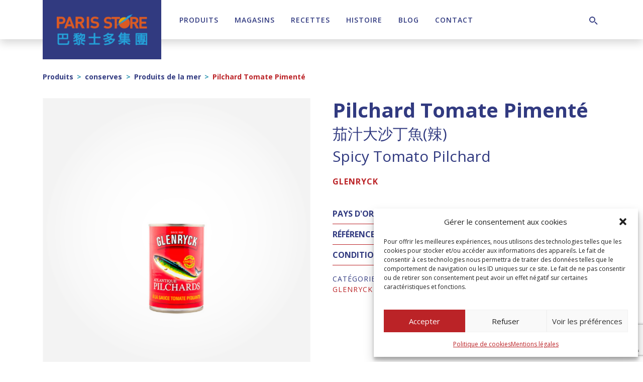

--- FILE ---
content_type: text/html; charset=UTF-8
request_url: https://paris-store.com/produit/pilchard-tomate-pimente/
body_size: 21616
content:
<!DOCTYPE html><html lang="fr-FR"><head><meta charset="UTF-8"><meta name="viewport" content="width=device-width, initial-scale=1, shrink-to-fit=no"><link rel="profile" href="http://gmpg.org/xfn/11"><meta name='robots' content='index, follow, max-image-preview:large, max-snippet:-1, max-video-preview:-1' /><style>img:is([sizes="auto" i], [sizes^="auto," i]) { contain-intrinsic-size: 3000px 1500px }</style><title>Pilchard Tomate Pimenté - Paris Store</title><link rel="canonical" href="https://paris-store.com/produit/pilchard-tomate-pimente/" /><meta property="og:locale" content="fr_FR" /><meta property="og:type" content="article" /><meta property="og:title" content="Pilchard Tomate Pimenté - Paris Store" /><meta property="og:description" content="茄汁大沙丁魚(辣)" /><meta property="og:url" content="https://paris-store.com/produit/pilchard-tomate-pimente/" /><meta property="og:site_name" content="Paris Store" /><meta property="article:publisher" content="https://www.facebook.com/ParisStore" /><meta property="article:modified_time" content="2023-09-25T15:51:20+00:00" /><meta property="og:image" content="https://paris-store.com/wp-content/uploads/2022/12/002322-1.jpg" /><meta property="og:image:width" content="500" /><meta property="og:image:height" content="749" /><meta property="og:image:type" content="image/jpeg" /><meta name="twitter:card" content="summary_large_image" /> <script type="application/ld+json" class="yoast-schema-graph">{"@context":"https://schema.org","@graph":[{"@type":"WebPage","@id":"https://paris-store.com/produit/pilchard-tomate-pimente/","url":"https://paris-store.com/produit/pilchard-tomate-pimente/","name":"Pilchard Tomate Pimenté - Paris Store","isPartOf":{"@id":"https://paris-store.com/#website"},"primaryImageOfPage":{"@id":"https://paris-store.com/produit/pilchard-tomate-pimente/#primaryimage"},"image":{"@id":"https://paris-store.com/produit/pilchard-tomate-pimente/#primaryimage"},"thumbnailUrl":"https://paris-store.com/wp-content/uploads/2022/08/002322.jpg","datePublished":"2023-09-25T15:51:19+00:00","dateModified":"2023-09-25T15:51:20+00:00","breadcrumb":{"@id":"https://paris-store.com/produit/pilchard-tomate-pimente/#breadcrumb"},"inLanguage":"fr-FR","potentialAction":[{"@type":"ReadAction","target":["https://paris-store.com/produit/pilchard-tomate-pimente/"]}]},{"@type":"ImageObject","inLanguage":"fr-FR","@id":"https://paris-store.com/produit/pilchard-tomate-pimente/#primaryimage","url":"https://paris-store.com/wp-content/uploads/2022/08/002322.jpg","contentUrl":"https://paris-store.com/wp-content/uploads/2022/08/002322.jpg","width":500,"height":749},{"@type":"BreadcrumbList","@id":"https://paris-store.com/produit/pilchard-tomate-pimente/#breadcrumb","itemListElement":[{"@type":"ListItem","position":1,"name":"Accueil","item":"https://paris-store.com/"},{"@type":"ListItem","position":2,"name":"Produits","item":"https://paris-store.com/produits/"},{"@type":"ListItem","position":3,"name":"Pilchard Tomate Pimenté"}]},{"@type":"WebSite","@id":"https://paris-store.com/#website","url":"https://paris-store.com/","name":"Paris Store","description":"Toutes les saveurs de l&#039;Asie","publisher":{"@id":"https://paris-store.com/#organization"},"potentialAction":[{"@type":"SearchAction","target":{"@type":"EntryPoint","urlTemplate":"https://paris-store.com/?s={search_term_string}"},"query-input":{"@type":"PropertyValueSpecification","valueRequired":true,"valueName":"search_term_string"}}],"inLanguage":"fr-FR"},{"@type":"Organization","@id":"https://paris-store.com/#organization","name":"Paris Store","url":"https://paris-store.com/","logo":{"@type":"ImageObject","inLanguage":"fr-FR","@id":"https://paris-store.com/#/schema/logo/image/","url":"https://paris-store.com/wp-content/uploads/2020/04/logo-paris-store.png","contentUrl":"https://paris-store.com/wp-content/uploads/2020/04/logo-paris-store.png","width":379,"height":130,"caption":"Paris Store"},"image":{"@id":"https://paris-store.com/#/schema/logo/image/"},"sameAs":["https://www.facebook.com/ParisStore","https://www.instagram.com/parisstore_official/","https://www.linkedin.com/company/paris-store/","https://www.youtube.com/channel/UCmvjgzS3CVMVLbevhPdp2EQ"]}]}</script> <link rel='dns-prefetch' href='//static.addtoany.com' /><link rel='dns-prefetch' href='//www.googletagmanager.com' /><link rel='dns-prefetch' href='//fonts.googleapis.com' /><link rel='dns-prefetch' href='//use.fontawesome.com' /><link rel="alternate" type="application/rss+xml" title="Paris Store &raquo; Flux" href="https://paris-store.com/feed/" /><link rel="alternate" type="application/rss+xml" title="Paris Store &raquo; Flux des commentaires" href="https://paris-store.com/comments/feed/" /><link rel="alternate" type="application/rss+xml" title="Paris Store &raquo; Pilchard Tomate Pimenté Flux des commentaires" href="https://paris-store.com/produit/pilchard-tomate-pimente/feed/" /> <script type="text/javascript">window._wpemojiSettings = {"baseUrl":"https:\/\/s.w.org\/images\/core\/emoji\/16.0.1\/72x72\/","ext":".png","svgUrl":"https:\/\/s.w.org\/images\/core\/emoji\/16.0.1\/svg\/","svgExt":".svg","source":{"concatemoji":"https:\/\/paris-store.com\/wp-includes\/js\/wp-emoji-release.min.js?ver=6.8.3"}};
/*! This file is auto-generated */
!function(s,n){var o,i,e;function c(e){try{var t={supportTests:e,timestamp:(new Date).valueOf()};sessionStorage.setItem(o,JSON.stringify(t))}catch(e){}}function p(e,t,n){e.clearRect(0,0,e.canvas.width,e.canvas.height),e.fillText(t,0,0);var t=new Uint32Array(e.getImageData(0,0,e.canvas.width,e.canvas.height).data),a=(e.clearRect(0,0,e.canvas.width,e.canvas.height),e.fillText(n,0,0),new Uint32Array(e.getImageData(0,0,e.canvas.width,e.canvas.height).data));return t.every(function(e,t){return e===a[t]})}function u(e,t){e.clearRect(0,0,e.canvas.width,e.canvas.height),e.fillText(t,0,0);for(var n=e.getImageData(16,16,1,1),a=0;a<n.data.length;a++)if(0!==n.data[a])return!1;return!0}function f(e,t,n,a){switch(t){case"flag":return n(e,"\ud83c\udff3\ufe0f\u200d\u26a7\ufe0f","\ud83c\udff3\ufe0f\u200b\u26a7\ufe0f")?!1:!n(e,"\ud83c\udde8\ud83c\uddf6","\ud83c\udde8\u200b\ud83c\uddf6")&&!n(e,"\ud83c\udff4\udb40\udc67\udb40\udc62\udb40\udc65\udb40\udc6e\udb40\udc67\udb40\udc7f","\ud83c\udff4\u200b\udb40\udc67\u200b\udb40\udc62\u200b\udb40\udc65\u200b\udb40\udc6e\u200b\udb40\udc67\u200b\udb40\udc7f");case"emoji":return!a(e,"\ud83e\udedf")}return!1}function g(e,t,n,a){var r="undefined"!=typeof WorkerGlobalScope&&self instanceof WorkerGlobalScope?new OffscreenCanvas(300,150):s.createElement("canvas"),o=r.getContext("2d",{willReadFrequently:!0}),i=(o.textBaseline="top",o.font="600 32px Arial",{});return e.forEach(function(e){i[e]=t(o,e,n,a)}),i}function t(e){var t=s.createElement("script");t.src=e,t.defer=!0,s.head.appendChild(t)}"undefined"!=typeof Promise&&(o="wpEmojiSettingsSupports",i=["flag","emoji"],n.supports={everything:!0,everythingExceptFlag:!0},e=new Promise(function(e){s.addEventListener("DOMContentLoaded",e,{once:!0})}),new Promise(function(t){var n=function(){try{var e=JSON.parse(sessionStorage.getItem(o));if("object"==typeof e&&"number"==typeof e.timestamp&&(new Date).valueOf()<e.timestamp+604800&&"object"==typeof e.supportTests)return e.supportTests}catch(e){}return null}();if(!n){if("undefined"!=typeof Worker&&"undefined"!=typeof OffscreenCanvas&&"undefined"!=typeof URL&&URL.createObjectURL&&"undefined"!=typeof Blob)try{var e="postMessage("+g.toString()+"("+[JSON.stringify(i),f.toString(),p.toString(),u.toString()].join(",")+"));",a=new Blob([e],{type:"text/javascript"}),r=new Worker(URL.createObjectURL(a),{name:"wpTestEmojiSupports"});return void(r.onmessage=function(e){c(n=e.data),r.terminate(),t(n)})}catch(e){}c(n=g(i,f,p,u))}t(n)}).then(function(e){for(var t in e)n.supports[t]=e[t],n.supports.everything=n.supports.everything&&n.supports[t],"flag"!==t&&(n.supports.everythingExceptFlag=n.supports.everythingExceptFlag&&n.supports[t]);n.supports.everythingExceptFlag=n.supports.everythingExceptFlag&&!n.supports.flag,n.DOMReady=!1,n.readyCallback=function(){n.DOMReady=!0}}).then(function(){return e}).then(function(){var e;n.supports.everything||(n.readyCallback(),(e=n.source||{}).concatemoji?t(e.concatemoji):e.wpemoji&&e.twemoji&&(t(e.twemoji),t(e.wpemoji)))}))}((window,document),window._wpemojiSettings);</script> <link rel='stylesheet' id='mdf_search_stat-css' href='https://paris-store.com/wp-content/cache/autoptimize/css/autoptimize_single_dd3e13d51acddfcd656d893a8fb88c14.css?ver=6.8.3' type='text/css' media='all' /><style id='wp-emoji-styles-inline-css' type='text/css'>img.wp-smiley, img.emoji {
		display: inline !important;
		border: none !important;
		box-shadow: none !important;
		height: 1em !important;
		width: 1em !important;
		margin: 0 0.07em !important;
		vertical-align: -0.1em !important;
		background: none !important;
		padding: 0 !important;
	}</style><link rel='stylesheet' id='wp-block-library-css' href='https://paris-store.com/wp-includes/css/dist/block-library/style.min.css?ver=6.8.3' type='text/css' media='all' /><style id='classic-theme-styles-inline-css' type='text/css'>/*! This file is auto-generated */
.wp-block-button__link{color:#fff;background-color:#32373c;border-radius:9999px;box-shadow:none;text-decoration:none;padding:calc(.667em + 2px) calc(1.333em + 2px);font-size:1.125em}.wp-block-file__button{background:#32373c;color:#fff;text-decoration:none}</style><style id='font-awesome-svg-styles-default-inline-css' type='text/css'>.svg-inline--fa {
  display: inline-block;
  height: 1em;
  overflow: visible;
  vertical-align: -.125em;
}</style><link rel='stylesheet' id='font-awesome-svg-styles-css' href='https://paris-store.com/wp-content/cache/autoptimize/css/autoptimize_single_6f1418503426e633c1ba7a8e7819a9b3.css' type='text/css' media='all' /><style id='font-awesome-svg-styles-inline-css' type='text/css'>.wp-block-font-awesome-icon svg::before,
   .wp-rich-text-font-awesome-icon svg::before {content: unset;}</style><style id='global-styles-inline-css' type='text/css'>:root{--wp--preset--aspect-ratio--square: 1;--wp--preset--aspect-ratio--4-3: 4/3;--wp--preset--aspect-ratio--3-4: 3/4;--wp--preset--aspect-ratio--3-2: 3/2;--wp--preset--aspect-ratio--2-3: 2/3;--wp--preset--aspect-ratio--16-9: 16/9;--wp--preset--aspect-ratio--9-16: 9/16;--wp--preset--color--black: #000;--wp--preset--color--cyan-bluish-gray: #abb8c3;--wp--preset--color--white: #fff;--wp--preset--color--pale-pink: #f78da7;--wp--preset--color--vivid-red: #cf2e2e;--wp--preset--color--luminous-vivid-orange: #ff6900;--wp--preset--color--luminous-vivid-amber: #fcb900;--wp--preset--color--light-green-cyan: #7bdcb5;--wp--preset--color--vivid-green-cyan: #00d084;--wp--preset--color--pale-cyan-blue: #8ed1fc;--wp--preset--color--vivid-cyan-blue: #0693e3;--wp--preset--color--vivid-purple: #9b51e0;--wp--preset--color--primary: #BB2327;--wp--preset--color--primary-dark: #7B171A;--wp--preset--color--primary-light: #FAF0EB;--wp--preset--color--secondary: #3499B4;--wp--preset--color--secondary-dark: #313A80;--wp--preset--color--secondary-light: #AFD6E4;--wp--preset--color--gray-100: #F7F7F7;--wp--preset--color--gray-200: #E6E6E6;--wp--preset--color--gray-300: #D6D4D4;--wp--preset--color--gray-400: #9E9DA0;--wp--preset--color--gray-500: #898888;--wp--preset--color--gray-600: #706F6F;--wp--preset--color--gray-700: #4A4949;--wp--preset--color--gray-800: #333232;--wp--preset--color--gray-900: #212020;--wp--preset--gradient--vivid-cyan-blue-to-vivid-purple: linear-gradient(135deg,rgba(6,147,227,1) 0%,rgb(155,81,224) 100%);--wp--preset--gradient--light-green-cyan-to-vivid-green-cyan: linear-gradient(135deg,rgb(122,220,180) 0%,rgb(0,208,130) 100%);--wp--preset--gradient--luminous-vivid-amber-to-luminous-vivid-orange: linear-gradient(135deg,rgba(252,185,0,1) 0%,rgba(255,105,0,1) 100%);--wp--preset--gradient--luminous-vivid-orange-to-vivid-red: linear-gradient(135deg,rgba(255,105,0,1) 0%,rgb(207,46,46) 100%);--wp--preset--gradient--very-light-gray-to-cyan-bluish-gray: linear-gradient(135deg,rgb(238,238,238) 0%,rgb(169,184,195) 100%);--wp--preset--gradient--cool-to-warm-spectrum: linear-gradient(135deg,rgb(74,234,220) 0%,rgb(151,120,209) 20%,rgb(207,42,186) 40%,rgb(238,44,130) 60%,rgb(251,105,98) 80%,rgb(254,248,76) 100%);--wp--preset--gradient--blush-light-purple: linear-gradient(135deg,rgb(255,206,236) 0%,rgb(152,150,240) 100%);--wp--preset--gradient--blush-bordeaux: linear-gradient(135deg,rgb(254,205,165) 0%,rgb(254,45,45) 50%,rgb(107,0,62) 100%);--wp--preset--gradient--luminous-dusk: linear-gradient(135deg,rgb(255,203,112) 0%,rgb(199,81,192) 50%,rgb(65,88,208) 100%);--wp--preset--gradient--pale-ocean: linear-gradient(135deg,rgb(255,245,203) 0%,rgb(182,227,212) 50%,rgb(51,167,181) 100%);--wp--preset--gradient--electric-grass: linear-gradient(135deg,rgb(202,248,128) 0%,rgb(113,206,126) 100%);--wp--preset--gradient--midnight: linear-gradient(135deg,rgb(2,3,129) 0%,rgb(40,116,252) 100%);--wp--preset--font-size--small: 13px;--wp--preset--font-size--medium: 20px;--wp--preset--font-size--large: 36px;--wp--preset--font-size--x-large: 42px;--wp--preset--spacing--20: 0.44rem;--wp--preset--spacing--30: 0.67rem;--wp--preset--spacing--40: 1rem;--wp--preset--spacing--50: 1.5rem;--wp--preset--spacing--60: 2.25rem;--wp--preset--spacing--70: 3.38rem;--wp--preset--spacing--80: 5.06rem;--wp--preset--shadow--natural: 6px 6px 9px rgba(0, 0, 0, 0.2);--wp--preset--shadow--deep: 12px 12px 50px rgba(0, 0, 0, 0.4);--wp--preset--shadow--sharp: 6px 6px 0px rgba(0, 0, 0, 0.2);--wp--preset--shadow--outlined: 6px 6px 0px -3px rgba(255, 255, 255, 1), 6px 6px rgba(0, 0, 0, 1);--wp--preset--shadow--crisp: 6px 6px 0px rgba(0, 0, 0, 1);}:where(.is-layout-flex){gap: 0.5em;}:where(.is-layout-grid){gap: 0.5em;}body .is-layout-flex{display: flex;}.is-layout-flex{flex-wrap: wrap;align-items: center;}.is-layout-flex > :is(*, div){margin: 0;}body .is-layout-grid{display: grid;}.is-layout-grid > :is(*, div){margin: 0;}:where(.wp-block-columns.is-layout-flex){gap: 2em;}:where(.wp-block-columns.is-layout-grid){gap: 2em;}:where(.wp-block-post-template.is-layout-flex){gap: 1.25em;}:where(.wp-block-post-template.is-layout-grid){gap: 1.25em;}.has-black-color{color: var(--wp--preset--color--black) !important;}.has-cyan-bluish-gray-color{color: var(--wp--preset--color--cyan-bluish-gray) !important;}.has-white-color{color: var(--wp--preset--color--white) !important;}.has-pale-pink-color{color: var(--wp--preset--color--pale-pink) !important;}.has-vivid-red-color{color: var(--wp--preset--color--vivid-red) !important;}.has-luminous-vivid-orange-color{color: var(--wp--preset--color--luminous-vivid-orange) !important;}.has-luminous-vivid-amber-color{color: var(--wp--preset--color--luminous-vivid-amber) !important;}.has-light-green-cyan-color{color: var(--wp--preset--color--light-green-cyan) !important;}.has-vivid-green-cyan-color{color: var(--wp--preset--color--vivid-green-cyan) !important;}.has-pale-cyan-blue-color{color: var(--wp--preset--color--pale-cyan-blue) !important;}.has-vivid-cyan-blue-color{color: var(--wp--preset--color--vivid-cyan-blue) !important;}.has-vivid-purple-color{color: var(--wp--preset--color--vivid-purple) !important;}.has-black-background-color{background-color: var(--wp--preset--color--black) !important;}.has-cyan-bluish-gray-background-color{background-color: var(--wp--preset--color--cyan-bluish-gray) !important;}.has-white-background-color{background-color: var(--wp--preset--color--white) !important;}.has-pale-pink-background-color{background-color: var(--wp--preset--color--pale-pink) !important;}.has-vivid-red-background-color{background-color: var(--wp--preset--color--vivid-red) !important;}.has-luminous-vivid-orange-background-color{background-color: var(--wp--preset--color--luminous-vivid-orange) !important;}.has-luminous-vivid-amber-background-color{background-color: var(--wp--preset--color--luminous-vivid-amber) !important;}.has-light-green-cyan-background-color{background-color: var(--wp--preset--color--light-green-cyan) !important;}.has-vivid-green-cyan-background-color{background-color: var(--wp--preset--color--vivid-green-cyan) !important;}.has-pale-cyan-blue-background-color{background-color: var(--wp--preset--color--pale-cyan-blue) !important;}.has-vivid-cyan-blue-background-color{background-color: var(--wp--preset--color--vivid-cyan-blue) !important;}.has-vivid-purple-background-color{background-color: var(--wp--preset--color--vivid-purple) !important;}.has-black-border-color{border-color: var(--wp--preset--color--black) !important;}.has-cyan-bluish-gray-border-color{border-color: var(--wp--preset--color--cyan-bluish-gray) !important;}.has-white-border-color{border-color: var(--wp--preset--color--white) !important;}.has-pale-pink-border-color{border-color: var(--wp--preset--color--pale-pink) !important;}.has-vivid-red-border-color{border-color: var(--wp--preset--color--vivid-red) !important;}.has-luminous-vivid-orange-border-color{border-color: var(--wp--preset--color--luminous-vivid-orange) !important;}.has-luminous-vivid-amber-border-color{border-color: var(--wp--preset--color--luminous-vivid-amber) !important;}.has-light-green-cyan-border-color{border-color: var(--wp--preset--color--light-green-cyan) !important;}.has-vivid-green-cyan-border-color{border-color: var(--wp--preset--color--vivid-green-cyan) !important;}.has-pale-cyan-blue-border-color{border-color: var(--wp--preset--color--pale-cyan-blue) !important;}.has-vivid-cyan-blue-border-color{border-color: var(--wp--preset--color--vivid-cyan-blue) !important;}.has-vivid-purple-border-color{border-color: var(--wp--preset--color--vivid-purple) !important;}.has-vivid-cyan-blue-to-vivid-purple-gradient-background{background: var(--wp--preset--gradient--vivid-cyan-blue-to-vivid-purple) !important;}.has-light-green-cyan-to-vivid-green-cyan-gradient-background{background: var(--wp--preset--gradient--light-green-cyan-to-vivid-green-cyan) !important;}.has-luminous-vivid-amber-to-luminous-vivid-orange-gradient-background{background: var(--wp--preset--gradient--luminous-vivid-amber-to-luminous-vivid-orange) !important;}.has-luminous-vivid-orange-to-vivid-red-gradient-background{background: var(--wp--preset--gradient--luminous-vivid-orange-to-vivid-red) !important;}.has-very-light-gray-to-cyan-bluish-gray-gradient-background{background: var(--wp--preset--gradient--very-light-gray-to-cyan-bluish-gray) !important;}.has-cool-to-warm-spectrum-gradient-background{background: var(--wp--preset--gradient--cool-to-warm-spectrum) !important;}.has-blush-light-purple-gradient-background{background: var(--wp--preset--gradient--blush-light-purple) !important;}.has-blush-bordeaux-gradient-background{background: var(--wp--preset--gradient--blush-bordeaux) !important;}.has-luminous-dusk-gradient-background{background: var(--wp--preset--gradient--luminous-dusk) !important;}.has-pale-ocean-gradient-background{background: var(--wp--preset--gradient--pale-ocean) !important;}.has-electric-grass-gradient-background{background: var(--wp--preset--gradient--electric-grass) !important;}.has-midnight-gradient-background{background: var(--wp--preset--gradient--midnight) !important;}.has-small-font-size{font-size: var(--wp--preset--font-size--small) !important;}.has-medium-font-size{font-size: var(--wp--preset--font-size--medium) !important;}.has-large-font-size{font-size: var(--wp--preset--font-size--large) !important;}.has-x-large-font-size{font-size: var(--wp--preset--font-size--x-large) !important;}
:where(.wp-block-post-template.is-layout-flex){gap: 1.25em;}:where(.wp-block-post-template.is-layout-grid){gap: 1.25em;}
:where(.wp-block-columns.is-layout-flex){gap: 2em;}:where(.wp-block-columns.is-layout-grid){gap: 2em;}
:root :where(.wp-block-pullquote){font-size: 1.5em;line-height: 1.6;}</style><link rel='stylesheet' id='simple-banner-style-css' href='https://paris-store.com/wp-content/cache/autoptimize/css/autoptimize_single_70c62dfa5bd0fb78a699da687d4eacea.css?ver=3.1.2' type='text/css' media='all' /><link rel='stylesheet' id='woof-css' href='https://paris-store.com/wp-content/cache/autoptimize/css/autoptimize_single_969bdc994195d6efef08410e85df7f31.css?ver=1.3.7.2' type='text/css' media='all' /><style id='woof-inline-css' type='text/css'>.woof_products_top_panel li span, .woof_products_top_panel2 li span{background: url(https://paris-store.com/wp-content/plugins/woocommerce-products-filter/img/delete.png);background-size: 14px 14px;background-repeat: no-repeat;background-position: right;}
.woof_edit_view{
                    display: none;
                }</style><link rel='stylesheet' id='woof_by_author_html_items-css' href='https://paris-store.com/wp-content/cache/autoptimize/css/autoptimize_single_b1659e76506f38e0b7b3a02016c30508.css?ver=1.3.7.2' type='text/css' media='all' /><link rel='stylesheet' id='woof_by_instock_html_items-css' href='https://paris-store.com/wp-content/cache/autoptimize/css/autoptimize_single_42adace676f5aabc801213b68dd2f459.css?ver=1.3.7.2' type='text/css' media='all' /><link rel='stylesheet' id='woof_by_onsales_html_items-css' href='https://paris-store.com/wp-content/cache/autoptimize/css/autoptimize_single_cf3a71f4f059554809a6c493edab94b3.css?ver=1.3.7.2' type='text/css' media='all' /><link rel='stylesheet' id='woof_by_text_html_items-css' href='https://paris-store.com/wp-content/cache/autoptimize/css/autoptimize_single_d76a67545ebe417c0692bf1ec0fe29d9.css?ver=1.3.7.2' type='text/css' media='all' /><link rel='stylesheet' id='woof_label_html_items-css' href='https://paris-store.com/wp-content/cache/autoptimize/css/autoptimize_single_9f98a7262163d20aedc73afbac70dcea.css?ver=1.3.7.2' type='text/css' media='all' /><link rel='stylesheet' id='woof_select_radio_check_html_items-css' href='https://paris-store.com/wp-content/cache/autoptimize/css/autoptimize_single_f821e43916ebd30db5d2b3ae8972dde6.css?ver=1.3.7.2' type='text/css' media='all' /><link rel='stylesheet' id='woof_sd_html_items_checkbox-css' href='https://paris-store.com/wp-content/cache/autoptimize/css/autoptimize_single_188ccdbeea4d10dd60439f916de74065.css?ver=1.3.7.2' type='text/css' media='all' /><link rel='stylesheet' id='woof_sd_html_items_radio-css' href='https://paris-store.com/wp-content/cache/autoptimize/css/autoptimize_single_060df3ebd0e2f510078b7ad314f23392.css?ver=1.3.7.2' type='text/css' media='all' /><link rel='stylesheet' id='woof_sd_html_items_switcher-css' href='https://paris-store.com/wp-content/cache/autoptimize/css/autoptimize_single_1aac01c7120691b8ba37acd1c67b89f7.css?ver=1.3.7.2' type='text/css' media='all' /><link rel='stylesheet' id='woof_sd_html_items_color-css' href='https://paris-store.com/wp-content/cache/autoptimize/css/autoptimize_single_42d8e48001fdaa4fec9fc10645cc211e.css?ver=1.3.7.2' type='text/css' media='all' /><link rel='stylesheet' id='woof_sd_html_items_tooltip-css' href='https://paris-store.com/wp-content/cache/autoptimize/css/autoptimize_single_be1767d1176577b3242b17f4c8d81b02.css?ver=1.3.7.2' type='text/css' media='all' /><link rel='stylesheet' id='woof_sd_html_items_front-css' href='https://paris-store.com/wp-content/cache/autoptimize/css/autoptimize_single_19b11476f82cf3193c6f110b2d6492a9.css?ver=1.3.7.2' type='text/css' media='all' /><link rel='stylesheet' id='woof-switcher23-css' href='https://paris-store.com/wp-content/cache/autoptimize/css/autoptimize_single_1ebdded2cceb731fd3c112fd866a4a1c.css?ver=1.3.7.2' type='text/css' media='all' /><link rel='stylesheet' id='select2-css' href='https://paris-store.com/wp-content/cache/autoptimize/css/autoptimize_single_e3e811600e32258de0b9ba53c7798db8.css?ver=10.3.7' type='text/css' media='all' /><link rel='stylesheet' id='woocommerce-layout-css' href='https://paris-store.com/wp-content/cache/autoptimize/css/autoptimize_single_e98f5279cacaef826050eb2595082e77.css?ver=10.3.7' type='text/css' media='all' /><link rel='stylesheet' id='woocommerce-smallscreen-css' href='https://paris-store.com/wp-content/cache/autoptimize/css/autoptimize_single_59d266c0ea580aae1113acb3761f7ad5.css?ver=10.3.7' type='text/css' media='only screen and (max-width: 768px)' /><link rel='stylesheet' id='woocommerce-general-css' href='https://paris-store.com/wp-content/cache/autoptimize/css/autoptimize_single_0a5cfa15a1c3bce6319a071a84e71e83.css?ver=10.3.7' type='text/css' media='all' /><style id='woocommerce-inline-inline-css' type='text/css'>.woocommerce form .form-row .required { visibility: visible; }</style><link rel='stylesheet' id='wp-job-manager-job-listings-css' href='https://paris-store.com/wp-content/cache/autoptimize/css/autoptimize_single_f28ec5fd85d4f6fabf02e002332f777f.css?ver=598383a28ac5f9f156e4' type='text/css' media='all' /><link rel='stylesheet' id='wpml-legacy-dropdown-0-css' href='https://paris-store.com/wp-content/plugins/sitepress-multilingual-cms/templates/language-switchers/legacy-dropdown/style.min.css?ver=1' type='text/css' media='all' /><link rel='stylesheet' id='cmplz-general-css' href='https://paris-store.com/wp-content/plugins/complianz-gdpr/assets/css/cookieblocker.min.css?ver=1763985701' type='text/css' media='all' /><link rel='stylesheet' id='brands-styles-css' href='https://paris-store.com/wp-content/cache/autoptimize/css/autoptimize_single_48d56016b20f151be4f24ba6d0eb1be4.css?ver=10.3.7' type='text/css' media='all' /><link rel='stylesheet' id='btw-fonts-css' href='https://fonts.googleapis.com/css?family=Open+Sans%3A400%2C600%2C700&#038;subset=latin%2Clatin-ext&#038;display=swap&#038;ver=6.8.3' type='text/css' media='all' /><link rel='stylesheet' id='slick-style-css' href='https://paris-store.com/wp-content/cache/autoptimize/css/autoptimize_single_fd76017ae93f849556e8399c2d46b007.css?ver=1.8' type='text/css' media='all' /><link rel='stylesheet' id='fancybox-style-css' href='https://paris-store.com/wp-content/cache/autoptimize/css/autoptimize_single_caf7c408bb13e802cc3566b94f6c6d8d.css?ver=6.8.3' type='text/css' media='all' /><link rel='stylesheet' id='child-understrap-styles-css' href='https://paris-store.com/wp-content/cache/autoptimize/css/autoptimize_single_fe0845aeb79465fe199c1fb4c62b6211.css?ver=1.0' type='text/css' media='all' /><link rel='stylesheet' id='font-awesome-official-css' href='https://use.fontawesome.com/releases/v6.2.0/css/all.css' type='text/css' media='all' integrity="sha384-SOnAn/m2fVJCwnbEYgD4xzrPtvsXdElhOVvR8ND1YjB5nhGNwwf7nBQlhfAwHAZC" crossorigin="anonymous" /><link rel='stylesheet' id='addtoany-css' href='https://paris-store.com/wp-content/plugins/add-to-any/addtoany.min.css?ver=1.16' type='text/css' media='all' /><link rel='stylesheet' id='font-awesome-official-v4shim-css' href='https://use.fontawesome.com/releases/v6.2.0/css/v4-shims.css' type='text/css' media='all' integrity="sha384-MAgG0MNwzSXBbmOw4KK9yjMrRaUNSCk3WoZPkzVC1rmhXzerY4gqk/BLNYtdOFCO" crossorigin="anonymous" /> <script type="text/javascript" src="https://paris-store.com/wp-content/cache/autoptimize/js/autoptimize_single_16623e9f7cd802cf093c325c511a739c.js" id="jquery-js"></script> <script type="text/javascript" src="https://paris-store.com/wp-includes/js/jquery/ui/core.min.js?ver=1.13.3" id="jquery-ui-core-js"></script> <script type="text/javascript" id="meta_data_filter_widget-js-extra">var mdf_settings_data = {"hide_empty_title":"1"};</script> <script type="text/javascript" src="https://paris-store.com/wp-content/cache/autoptimize/js/autoptimize_single_ac015d57a36b967a6d5ff5c8dc87e5ff.js?ver=6.8.3" id="meta_data_filter_widget-js"></script> <script type="text/javascript" id="woof-husky-js-extra">var woof_husky_txt = {"ajax_url":"https:\/\/paris-store.com\/wp-admin\/admin-ajax.php","plugin_uri":"https:\/\/paris-store.com\/wp-content\/plugins\/woocommerce-products-filter\/ext\/by_text\/","loader":"https:\/\/paris-store.com\/wp-content\/plugins\/woocommerce-products-filter\/ext\/by_text\/assets\/img\/ajax-loader.gif","not_found":"Nothing found!","prev":"Prev","next":"Next","site_link":"https:\/\/paris-store.com","default_data":{"placeholder":"","behavior":"title_or_content_or_excerpt","search_by_full_word":"0","autocomplete":1,"how_to_open_links":"0","taxonomy_compatibility":"0","sku_compatibility":"1","custom_fields":"","search_desc_variant":"0","view_text_length":"10","min_symbols":"3","max_posts":"10","image":"","notes_for_customer":"","template":"","max_open_height":"300","page":0}};</script> <script type="text/javascript" src="https://paris-store.com/wp-content/cache/autoptimize/js/autoptimize_single_b461553a91fedcdc5e7a9817079e3fc9.js?ver=1.3.7.2" id="woof-husky-js"></script> <script type="text/javascript" id="addtoany-core-js-before">window.a2a_config=window.a2a_config||{};a2a_config.callbacks=[];a2a_config.overlays=[];a2a_config.templates={};a2a_localize = {
	Share: "Partager",
	Save: "Enregistrer",
	Subscribe: "S'abonner",
	Email: "E-mail",
	Bookmark: "Marque-page",
	ShowAll: "Montrer tout",
	ShowLess: "Montrer moins",
	FindServices: "Trouver des service(s)",
	FindAnyServiceToAddTo: "Trouver instantan&eacute;ment des services &agrave; ajouter &agrave;",
	PoweredBy: "Propuls&eacute; par",
	ShareViaEmail: "Partager par e-mail",
	SubscribeViaEmail: "S’abonner par e-mail",
	BookmarkInYourBrowser: "Ajouter un signet dans votre navigateur",
	BookmarkInstructions: "Appuyez sur Ctrl+D ou \u2318+D pour mettre cette page en signet",
	AddToYourFavorites: "Ajouter &agrave; vos favoris",
	SendFromWebOrProgram: "Envoyer depuis n’importe quelle adresse e-mail ou logiciel e-mail",
	EmailProgram: "Programme d’e-mail",
	More: "Plus&#8230;",
	ThanksForSharing: "Merci de partager !",
	ThanksForFollowing: "Merci de nous suivre !"
};</script> <script type="text/javascript" defer src="https://static.addtoany.com/menu/page.js" id="addtoany-core-js"></script> <script type="text/javascript" defer src="https://paris-store.com/wp-content/plugins/add-to-any/addtoany.min.js?ver=1.1" id="addtoany-jquery-js"></script> <script type="text/javascript" id="simple-banner-script-js-before">const simpleBannerScriptParams = {"pro_version_enabled":"","debug_mode":"","id":8120,"version":"3.1.2","banner_params":[{"hide_simple_banner":"yes","simple_banner_prepend_element":"header","simple_banner_position":"absolute","header_margin":"100px","header_padding":"100px","wp_body_open_enabled":"","wp_body_open":true,"simple_banner_z_index":"","simple_banner_text":"NOUVEAU : T\u00e9l\u00e9chargez la nouvelle application e-commerce 100% d\u00e9di\u00e9e aux professionnels !","disabled_on_current_page":false,"disabled_pages_array":[],"is_current_page_a_post":false,"disabled_on_posts":"","simple_banner_disabled_page_paths":"","simple_banner_font_size":"","simple_banner_color":"#BB2327","simple_banner_text_color":"#ffffff","simple_banner_link_color":"#ffffff","simple_banner_close_color":"#ffffff","simple_banner_custom_css":"","simple_banner_scrolling_custom_css":"","simple_banner_text_custom_css":"","simple_banner_button_css":"","site_custom_css":"","keep_site_custom_css":"","site_custom_js":"","keep_site_custom_js":"","close_button_enabled":"","close_button_expiration":"","close_button_cookie_set":false,"current_date":{"date":"2026-02-02 17:06:05.057871","timezone_type":3,"timezone":"UTC"},"start_date":{"date":"2026-02-02 17:06:05.057875","timezone_type":3,"timezone":"UTC"},"end_date":{"date":"2026-02-02 17:06:05.057878","timezone_type":3,"timezone":"UTC"},"simple_banner_start_after_date":"","simple_banner_remove_after_date":"","simple_banner_insert_inside_element":""}]}</script> <script type="text/javascript" src="https://paris-store.com/wp-content/cache/autoptimize/js/autoptimize_single_68934f1d9ccb48f5b399d5eafe074dd2.js?ver=3.1.2" id="simple-banner-script-js"></script> <script type="text/javascript" src="https://paris-store.com/wp-content/plugins/woocommerce/assets/js/jquery-blockui/jquery.blockUI.min.js?ver=2.7.0-wc.10.3.7" id="wc-jquery-blockui-js" defer="defer" data-wp-strategy="defer"></script> <script type="text/javascript" id="wc-add-to-cart-js-extra">var wc_add_to_cart_params = {"ajax_url":"\/wp-admin\/admin-ajax.php","wc_ajax_url":"\/?wc-ajax=%%endpoint%%","i18n_view_cart":"Voir le panier","cart_url":"https:\/\/paris-store.com\/panier\/","is_cart":"","cart_redirect_after_add":"no"};</script> <script type="text/javascript" src="https://paris-store.com/wp-content/plugins/woocommerce/assets/js/frontend/add-to-cart.min.js?ver=10.3.7" id="wc-add-to-cart-js" defer="defer" data-wp-strategy="defer"></script> <script type="text/javascript" src="https://paris-store.com/wp-content/plugins/woocommerce/assets/js/flexslider/jquery.flexslider.min.js?ver=2.7.2-wc.10.3.7" id="wc-flexslider-js" defer="defer" data-wp-strategy="defer"></script> <script type="text/javascript" id="wc-single-product-js-extra">var wc_single_product_params = {"i18n_required_rating_text":"Veuillez s\u00e9lectionner une note","i18n_rating_options":["1\u00a0\u00e9toile sur 5","2\u00a0\u00e9toiles sur 5","3\u00a0\u00e9toiles sur 5","4\u00a0\u00e9toiles sur 5","5\u00a0\u00e9toiles sur 5"],"i18n_product_gallery_trigger_text":"Voir la galerie d\u2019images en plein \u00e9cran","review_rating_required":"yes","flexslider":{"rtl":false,"animation":"slide","smoothHeight":true,"directionNav":false,"controlNav":"thumbnails","slideshow":false,"animationSpeed":500,"animationLoop":false,"allowOneSlide":false},"zoom_enabled":"","zoom_options":[],"photoswipe_enabled":"","photoswipe_options":{"shareEl":false,"closeOnScroll":false,"history":false,"hideAnimationDuration":0,"showAnimationDuration":0},"flexslider_enabled":"1"};</script> <script type="text/javascript" src="https://paris-store.com/wp-content/plugins/woocommerce/assets/js/frontend/single-product.min.js?ver=10.3.7" id="wc-single-product-js" defer="defer" data-wp-strategy="defer"></script> <script type="text/javascript" src="https://paris-store.com/wp-content/plugins/woocommerce/assets/js/js-cookie/js.cookie.min.js?ver=2.1.4-wc.10.3.7" id="wc-js-cookie-js" defer="defer" data-wp-strategy="defer"></script> <script type="text/javascript" id="woocommerce-js-extra">var woocommerce_params = {"ajax_url":"\/wp-admin\/admin-ajax.php","wc_ajax_url":"\/?wc-ajax=%%endpoint%%","i18n_password_show":"Afficher le mot de passe","i18n_password_hide":"Masquer le mot de passe"};</script> <script type="text/javascript" src="https://paris-store.com/wp-content/plugins/woocommerce/assets/js/frontend/woocommerce.min.js?ver=10.3.7" id="woocommerce-js" defer="defer" data-wp-strategy="defer"></script> <script type="text/javascript" id="wpgmza_data-js-extra">var wpgmza_google_api_status = {"message":"Enqueued","code":"ENQUEUED"};</script> <script type="text/javascript" src="https://paris-store.com/wp-content/cache/autoptimize/js/autoptimize_single_6a61f77d5e68aa3a8b083285ea4eed11.js?ver=6.8.3" id="wpgmza_data-js"></script> <script type="text/javascript" src="https://paris-store.com/wp-content/plugins/sitepress-multilingual-cms/templates/language-switchers/legacy-dropdown/script.min.js?ver=1" id="wpml-legacy-dropdown-0-js"></script> <script type="text/javascript" src="https://paris-store.com/wp-content/themes/understrap-child/js/fancybox/jquery.fancybox.min.js?ver=6.8.3" id="fancybox-js"></script> 
 <script type="text/javascript" src="https://www.googletagmanager.com/gtag/js?id=G-M6LDZ0J707" id="google_gtagjs-js" async></script> <script type="text/javascript" id="google_gtagjs-js-after">window.dataLayer = window.dataLayer || [];function gtag(){dataLayer.push(arguments);}
gtag("set","linker",{"domains":["paris-store.com"]});
gtag("js", new Date());
gtag("set", "developer_id.dZTNiMT", true);
gtag("config", "G-M6LDZ0J707");</script> <link rel="https://api.w.org/" href="https://paris-store.com/wp-json/" /><link rel="alternate" title="JSON" type="application/json" href="https://paris-store.com/wp-json/wp/v2/product/8120" /><meta name="generator" content="WordPress 6.8.3" /><meta name="generator" content="WooCommerce 10.3.7" /><link rel='shortlink' href='https://paris-store.com/?p=8120' /><link rel="alternate" title="oEmbed (JSON)" type="application/json+oembed" href="https://paris-store.com/wp-json/oembed/1.0/embed?url=https%3A%2F%2Fparis-store.com%2Fproduit%2Fpilchard-tomate-pimente%2F" /><link rel="alternate" title="oEmbed (XML)" type="text/xml+oembed" href="https://paris-store.com/wp-json/oembed/1.0/embed?url=https%3A%2F%2Fparis-store.com%2Fproduit%2Fpilchard-tomate-pimente%2F&#038;format=xml" /><meta name="generator" content="WPML ver:4.8.5 stt:59,1,4;" /><meta name="generator" content="Site Kit by Google 1.166.0" /><style id="simple-banner-hide" type="text/css">.simple-banner{display:none;}</style><style id="simple-banner-position" type="text/css">.simple-banner{position:absolute;}</style><style id="simple-banner-background-color" type="text/css">.simple-banner{background:#BB2327;}</style><style id="simple-banner-text-color" type="text/css">.simple-banner .simple-banner-text{color:#ffffff;}</style><style id="simple-banner-link-color" type="text/css">.simple-banner .simple-banner-text a{color:#ffffff;}</style><style id="simple-banner-z-index" type="text/css">.simple-banner{z-index: 99999;}</style><style id="simple-banner-close-color" type="text/css">.simple-banner .simple-banner-button{color:#ffffff;}</style><style id="simple-banner-site-custom-css-dummy" type="text/css"></style><script id="simple-banner-site-custom-js-dummy" type="text/javascript"></script><script>document.documentElement.className += " js";</script> <style>.cmplz-hidden {
					display: none !important;
				}</style><link rel="pingback" href="https://paris-store.com/xmlrpc.php"><meta name="mobile-web-app-capable" content="yes"><meta name="apple-mobile-web-app-capable" content="yes"><meta name="apple-mobile-web-app-title" content="Paris Store - Toutes les saveurs de l&#039;Asie"> <noscript><style>.woocommerce-product-gallery{ opacity: 1 !important; }</style></noscript><link rel="icon" href="https://paris-store.com/wp-content/uploads/2020/04/cropped-favicon-paris-store-32x32.png" sizes="32x32" /><link rel="icon" href="https://paris-store.com/wp-content/uploads/2020/04/cropped-favicon-paris-store-192x192.png" sizes="192x192" /><link rel="apple-touch-icon" href="https://paris-store.com/wp-content/uploads/2020/04/cropped-favicon-paris-store-180x180.png" /><meta name="msapplication-TileImage" content="https://paris-store.com/wp-content/uploads/2020/04/cropped-favicon-paris-store-270x270.png" /><style type="text/css" id="wp-custom-css">#list-magasin{
	padding: 5.5rem 1rem;
	margin: 0 auto;
    max-width: 1330px;
}div#frm_field_10_container label#field_iwomt_label {
    display: none;
}a.has-white-color {
    margin-top: 18px !important;
    display: block;
}
#list-magasin .col-md-4{
	margin-bottom: 2rem;
}
.item-magasin{
	position: relative;
    width: 100%;
    border: none;
    background-color: #fff;
    margin: 0;
    padding: 0;
    color: #313A80;
    text-align: center;
    box-shadow: 0 0.125rem 0.25rem rgba(0, 0, 0, 0.075);
    overflow: hidden;
    cursor: pointer;
    transition: all 0.3s ease;
	height:100%;
}
.head-item-magasin{
	  padding: 1.2rem 1rem;
    background: #313A80;
    color: #AFD6E4;
    min-height: 7.5rem;
}
.head-item-magasin .nom{
	 font-size: 1.25rem;
    font-weight: bold;
	color: #fff;
}

.head-item-magasin .nom:hover{
	color: #BB2327;align-content
}
.head-item-magasin .adresse {
	font-size: 0.875rem;
	font-weight: bold;
	color: #AFD6E4;
	margin:10px 0 0;
}
.body-item-magasin{
	height: 15rem;
	display: flex;
	flex-direction: column;
	justify-content: center;
	padding: 2rem 1rem 0;
}
.body-item-magasin p{
	font-size: 0.875rem;
    margin-bottom: 0.5rem;
}
.body-item-magasin p .lab{
	font-weight: bold;
}
.body-item-magasin ul{
	list-style: none;
	padding: 0;
	margin: 0 0 1rem;
	font-size: 0.875rem;
}
.item-magasin .linkM{
	margin-bottom: 1rem;
	display: inline-block;
}
.item-magasin .noteM{
	color: #bb2327;
	font-weight: bold;
}</style><style>/* DYNAMIC CSS STYLES DEPENDING OF SETTINGS */</style> <script>var mdf_is_search_going =0;
    var mdf_tmp_order = 0;
    var mdf_tmp_orderby = 0;
    //+++
    var lang_one_moment = "Chargement";
    var mdf_lang_loading = "Loading ...";
    var mdf_lang_cancel = "Cancel";
    var mdf_lang_close = "Close";
    var mdf_lang_apply = "Apply";
    var mdf_tax_loader = '<img src="https://paris-store.com/wp-content/plugins/meta-data-filter/images/tax_loader.gif" alt="loader" />';
    var mdf_week_first_day =1;
    var mdf_calendar_date_format = "mm/dd/yy";
    var mdf_site_url = "https://paris-store.com";
    var mdf_plugin_url = "https://paris-store.com/wp-content/plugins/meta-data-filter/";
    var mdf_default_order_by = "menu_order";
    var mdf_default_order = "DESC";
    var show_tax_all_childs =0;
    var mdf_current_term_id = 0;

    var mdf_current_tax = "";
    //admin
    var lang_no_ui_sliders = "no ui sliders in selected mdf category";
    var lang_updated = "Updated";
    //+++
    var mdf_slug_cat = "meta_data_filter_cat";

    var mdf_tooltip_theme = "shadow";
    var tooltip_max_width = parseInt(220, 10);
    var ajaxurl = "https://paris-store.com/wp-admin/admin-ajax.php";
    var mdf_front_qtrans_lang = "";
    var mdf_front_wpml_lang = "";
    var mdf_use_chosen_js_w =0;
    var mdf_use_chosen_js_s =0;
    var mdf_use_custom_scroll_bar =0;
        mdf_front_qtrans_lang = "";
    var mdf_current_page_url = "https://paris-store.com/produit/pilchard-tomate-pimente/";

    var mdf_sort_order = "DESC";
    var mdf_order_by = "menu_order";
    var mdf_toggle_close_sign = "-";
    var mdf_toggle_open_sign = "+";
    var tab_slideout_icon = "https://paris-store.com/wp-content/plugins/meta-data-filter/images/icon_button_search.png";
    var tab_slideout_icon_w = "146";
    var tab_slideout_icon_h = "131";
    var mdf_use_custom_icheck = 1;
    var icheck_skin = {};
    icheck_skin.skin = "square";
    icheck_skin.color = "aero";


    var mdtf_overlay_skin = "default";




    function mdf_js_after_ajax_done() {
    }</script> </head><body data-cmplz=1 class="wp-singular product-template-default single single-product postid-8120 wp-custom-logo wp-embed-responsive wp-theme-understrap wp-child-theme-understrap-child theme-understrap woocommerce woocommerce-page woocommerce-no-js paris-store" itemscope itemtype="http://schema.org/WebSite"><div class="site" id="page"><div id="wrapper-navbar" class="wrapper-navbar"> <a class="skip-link sr-only sr-only-focusable" href="#content">Passer au contenu</a><nav id="main-nav" class="navbar navbar-expand-lg navbar-light" aria-labelledby="main-nav-label"><h2 id="main-nav-label" class="sr-only"> Navigation principale</h2><div class="container"> <a href="https://paris-store.com/" class="navbar-brand custom-logo-link" rel="home"><img width="379" height="130" src="https://paris-store.com/wp-content/uploads/2020/04/logo-paris-store.png" class="custom-logo wp-image-7" alt="Paris Store" decoding="async" srcset="https://paris-store.com/wp-content/uploads/2020/04/logo-paris-store.png 379w, https://paris-store.com/wp-content/uploads/2020/04/logo-paris-store-300x103.png 300w" sizes="(max-width: 379px) 100vw, 379px" /></a> <button class="navbar-toggler collapsed" type="button" data-toggle="collapse" data-target="#navbarNavDropdown" aria-controls="navbarNavDropdown" aria-expanded="false" aria-label="Afficher/masquer la navigation"> <span class="navbar-toggler-icon"></span> </button><div id="navbarNavDropdown" class="collapse navbar-collapse"><ul id="main-menu" class="navbar-nav mr-auto"><li itemscope="itemscope" itemtype="https://www.schema.org/SiteNavigationElement" id="menu-item-144" class="menu-item menu-item-type-post_type menu-item-object-page current_page_parent menu-item-144 nav-item"><a title="Produits" href="https://paris-store.com/produits/" class="nav-link">Produits</a></li><li itemscope="itemscope" itemtype="https://www.schema.org/SiteNavigationElement" id="menu-item-19332" class="menu-item menu-item-type-post_type menu-item-object-page menu-item-19332 nav-item"><a title="Magasins" href="https://paris-store.com/magasins/" class="nav-link">Magasins</a></li><li itemscope="itemscope" itemtype="https://www.schema.org/SiteNavigationElement" id="menu-item-149" class="menu-item menu-item-type-custom menu-item-object-custom menu-item-149 nav-item"><a title="Recettes" href="https://paris-store.com/recettes/" class="nav-link">Recettes</a></li><li itemscope="itemscope" itemtype="https://www.schema.org/SiteNavigationElement" id="menu-item-24" class="menu-item menu-item-type-post_type menu-item-object-page menu-item-24 nav-item"><a title="Histoire" href="https://paris-store.com/histoire/" class="nav-link">Histoire</a></li><li itemscope="itemscope" itemtype="https://www.schema.org/SiteNavigationElement" id="menu-item-22" class="menu-item menu-item-type-post_type menu-item-object-page menu-item-22 nav-item"><a title="Blog" href="https://paris-store.com/blog/" class="nav-link">Blog</a></li><li itemscope="itemscope" itemtype="https://www.schema.org/SiteNavigationElement" id="menu-item-23" class="menu-item menu-item-type-post_type menu-item-object-page menu-item-23 nav-item"><a title="Contact" href="https://paris-store.com/contact/" class="nav-link">Contact</a></li></ul></div> <a href="#" class="search_toggle"> <span class="search_toggle__icon"></span> </a><form method="get" id="searchform" action="https://paris-store.com/" role="search"> <label class="sr-only" for="s">Search</label><div class="input-group"> <input class="field form-control" id="s" name="s" type="text"
 placeholder="Rechercher" value=""> <span class="input-group-append"> <button class="submit btn btn-primary btn-sm has-white-background-color has-primary-color" id="searchsubmit" name="submit" type="submit"><i class="fas fa-search"></i></button> </span></div></form></div></nav></div><div class="wrapper" id="woocommerce-wrapper"><div class="container" id="content" tabindex="-1"><div class="row"><div class="col-md content-area" id="primary"><main class="site-main" id="main"><nav class="woocommerce-breadcrumb" aria-label="Breadcrumb"><a href="https://paris-store.com/produits/">Produits</a> <span class="separator">&gt;</span> <a href="https://paris-store.com/categorie-produit/conserves/">conserves</a> <span class="separator">&gt;</span> <a href="https://paris-store.com/categorie-produit/conserves/produits-de-la-mer/">Produits de la mer</a> <span class="separator">&gt;</span> Pilchard Tomate Pimenté</nav><div class="woocommerce-notices-wrapper"></div><div id="product-8120" class="product type-product post-8120 status-publish first instock product_cat-conserves product_cat-produits-de-la-mer has-post-thumbnail product-type-simple"><div class="woocommerce-product-gallery woocommerce-product-gallery--with-images woocommerce-product-gallery--columns-4 images" data-columns="4" style="opacity: 1; transition: opacity 0.25s ease-in-out 0s;"><div class="woocommerce-product-gallery__wrapper"><div data-thumb="https://paris-store.com/wp-content/uploads/wpallimport/files/002322.jpg" data-thumb-alt="" class="woocommerce-product-gallery__image"><a href="https://paris-store.com/wp-content/uploads/wpallimport/files/002322.jpg" data-fancybox="gallery"><img src="https://paris-store.com/wp-content/uploads/wpallimport/files/002322.jpg"></a></div></div></div><div class="summary entry-summary"><h1 class="product_title entry-title">Pilchard Tomate Pimenté</h1><div class="woocommerce-product-details__short-description"><p>茄汁大沙丁魚(辣)</p></div><div class="woocommerce-product-details__short-description"><p>Spicy Tomato Pilchard</p></div><div class="product_brands"><a class="product_brands__brand" href="https://paris-store.com/marque/glenryck/">GLENRYCK</a></div></p><div class="row row--underline"><div class="col-md-6">Pays d'origine</div><div class="col-md-6"><a href="https://paris-store.com/pays/thailande/">Thaïlande</a>&nbsp;&nbsp;</div></div><div class="row row--underline"><div class="col-md-6">Référence Paris Store</div><div class="col-md-6">002322</div></div><div class="row row--underline"><div class="col-md-6">Conditionnement</div><div class="col-md-6">400G x 24</div></div><div class="product_meta"> <span class="sku_wrapper">UGS : <span class="sku">002322</span></span> <span class="posted_in">Catégories : <a href="https://paris-store.com/categorie-produit/conserves/" rel="tag">conserves</a>, <a href="https://paris-store.com/categorie-produit/conserves/produits-de-la-mer/" rel="tag">Produits de la mer</a></span> <span class="posted_in">Marque : <a href="https://paris-store.com/marque/glenryck/" rel="tag">GLENRYCK</a></span></div><p class="price"></p></div><figure class="deco_icon deco_icon--product"> <img src="https://paris-store.com/wp-content/themes/understrap-child/img/deco-icon-6.png" alt=" " /></figure><section class="related products"><h2>Produits similaires</h2><ul class="products columns-4"><li class="product type-product post-7521 status-publish first instock product_cat-conserves product_cat-laits-et-cremes-de-coco product_tag-marque-exclusive has-post-thumbnail product-type-simple"> <a href="https://paris-store.com/produit/lait-de-coco-4/" class="woocommerce-LoopProduct-link woocommerce-loop-product__link"><div class="product_tags"><span class="product_tags__tag" style="background-color: #BB2327">Marque exclusive</span></div><figure class="product-img-container"><img src="https://paris-store.com/wp-content/uploads/wpallimport/files/060136.jpg"></figure><h2 class="woocommerce-loop-product__title">Lait de Coco</h2><div class="woocommerce-product-details__short-description"><p>泰國光有蘭椰子奶</p></div><div class="product_sku">060136</div> </a></li><li class="product type-product post-7558 status-publish instock product_cat-conserves product_cat-laits-et-cremes-de-coco has-post-thumbnail product-type-simple"> <a href="https://paris-store.com/produit/lait-de-coco-12/" class="woocommerce-LoopProduct-link woocommerce-loop-product__link"><div class="product_tags"></div><figure class="product-img-container"><img src="https://paris-store.com/wp-content/uploads/wpallimport/files/060238.jpg"></figure><h2 class="woocommerce-loop-product__title">Lait de Coco</h2><div class="woocommerce-product-details__short-description"><p>泰國大椰子奶TCC/M.PLOY</p></div><div class="product_sku">060238</div> </a></li><li class="product type-product post-7525 status-publish instock product_cat-conserves product_cat-laits-et-cremes-de-coco product_tag-marque-exclusive has-post-thumbnail product-type-simple"> <a href="https://paris-store.com/produit/lait-de-coco-5/" class="woocommerce-LoopProduct-link woocommerce-loop-product__link"><div class="product_tags"><span class="product_tags__tag" style="background-color: #BB2327">Marque exclusive</span></div><figure class="product-img-container"><img src="https://paris-store.com/wp-content/uploads/wpallimport/files/062374.jpg"></figure><h2 class="woocommerce-loop-product__title">Lait de Coco</h2><div class="woocommerce-product-details__short-description"><p>泰國光有蘭大椰奶</p></div><div class="product_sku">062374</div> </a></li><li class="product type-product post-7531 status-publish last instock product_cat-conserves product_cat-laits-et-cremes-de-coco product_tag-marque-exclusive has-post-thumbnail product-type-simple"> <a href="https://paris-store.com/produit/creme-de-coco/" class="woocommerce-LoopProduct-link woocommerce-loop-product__link"><div class="product_tags"><span class="product_tags__tag" style="background-color: #BB2327">Marque exclusive</span></div><figure class="product-img-container"><img src="https://paris-store.com/wp-content/uploads/wpallimport/files/061656.jpg"></figure><h2 class="woocommerce-loop-product__title">Crème de Coco</h2><div class="woocommerce-product-details__short-description"><p>光有蘭濃椰漿 400ML</p></div><div class="product_sku">061656</div> </a></li></ul></section></div></main></div></div></div></div><figure class="deco_circle deco_circle--global"> <img src="https://paris-store.com/wp-content/themes/understrap-child/img/deco-circle-1.png" alt=" " /></figure><div class="wrapper-newsletter wrapper-newsletter--2"><figure class="deco_icon deco_icon--newsletter"> <img src="https://paris-store.com/wp-content/themes/understrap-child/img/deco-icon-6.png" alt=" " /></figure><div class="container container-2"><div class="row"><div class="col-md-6 mt-1"><p>Recevez tous les bons plans Paris Store</p></div><div class="col-md-6"><div class="frm_forms  with_frm_style frm_style_style-formidable" id="frm_form_2_container" data-token="dc2424dbc6fcc0f6a3a603252903f057"><form enctype="multipart/form-data" method="post" class="frm-show-form  frm_ajax_submit  frm_pro_form " id="form_inscriptionnewsletter" data-token="dc2424dbc6fcc0f6a3a603252903f057"><div class="frm_form_fields "><fieldset><legend class="frm_screen_reader">Inscription newsletter</legend><div class="frm_fields_container"> <input type="hidden" name="frm_action" value="create" /> <input type="hidden" name="form_id" value="2" /> <input type="hidden" name="frm_hide_fields_2" id="frm_hide_fields_2" value="" /> <input type="hidden" name="form_key" value="inscriptionnewsletter" /> <input type="hidden" name="item_meta[0]" value="" /> <input type="hidden" id="frm_submit_entry_2" name="frm_submit_entry_2" value="38c74745b9" /><input type="hidden" name="_wp_http_referer" value="/produit/pilchard-tomate-pimente/" /><div id="frm_field_10_container" class="frm_form_field form-field  frm_required_field form-group frm_none_container"> <label for="field_iwomt" id="field_iwomt_label" class="frm_primary_label col-form-label form-label">Email <span class="frm_required" aria-hidden="true">*</span> </label> <input type="email" id="field_iwomt" name="item_meta[10]" value=""  placeholder="Entrez votre email" data-reqmsg="Ce champ ne peut pas être vide" aria-required="true" data-invmsg="Email est non valide" class="form-control" aria-invalid="false"  /></div><div id="frm_field_32_container" class="frm_form_field form-field  form-group frm_none_container"> <label for="g-recaptcha-response" id="field_2n7l6_label" class="frm_primary_label col-form-label form-label">Captcha <span class="frm_required" aria-hidden="true"></span> </label><div  id="field_2n7l6" class="frm-g-recaptcha" data-sitekey="6LcBijAsAAAAAKCNk63hbRGmPwCSZNpH68sGd7qc" data-size="invisible" data-theme="light"></div></div><div id="frm_field_30_container" class="frm_form_field form-field  form-group"><div class="form-group frm_submit"> <button class="frm_button_submit btn btn-secondary frm_final_submit" type="submit"   formnovalidate="formnovalidate">Je m&#039;inscris</button></div></div> <input type="hidden" name="item_key" value="" /><div id="frm_field_33_container"> <label for="field_o5fdv"  style="display:none;"> Si vous êtes un humain, ne remplissez pas ce champ. </label> <input  id="field_o5fdv" type="text" class="frm_form_field form-field frm_verify" name="item_meta[33]" value=""  style="display:none;" /></div> <input name="frm_state" type="hidden" value="gbwCIBdDP/i5DX1SCUc2jAbCZ8mlZtDmqKPxh6h08cKHHA4e3lZyrHq3fpa2A2RW" /></div></fieldset></div></form></div><p class="small mt-n4"><a href="https://paris-store.com/desinscription-newsletter/" class="has-white-color">Désinscription ?</a></p></div></div></div></div><div class="wrapper-footer" id="wrapper-footer"><div class="container"><footer class="site-footer" id="colophon"><div class="site-footer__logo"> <a href="https://paris-store.com/" class="navbar-brand custom-logo-link" rel="home"><img width="379" height="130" src="https://paris-store.com/wp-content/uploads/2020/04/logo-paris-store.png" class="custom-logo wp-image-7" alt="Paris Store" decoding="async" srcset="https://paris-store.com/wp-content/uploads/2020/04/logo-paris-store.png 379w, https://paris-store.com/wp-content/uploads/2020/04/logo-paris-store-300x103.png 300w" sizes="(max-width: 379px) 100vw, 379px" /></a></div><div class="site-footer__menu"><div id="footer-menu-container" class="navbar navbar-dark"><ul id="footer-menu" class="navbar-nav"><li itemscope="itemscope" itemtype="https://www.schema.org/SiteNavigationElement" id="menu-item-117" class="menu-item menu-item-type-post_type menu-item-object-page menu-item-117 nav-item"><a title="Accès professionnels" href="https://paris-store.com/acces-professionnels/" class="nav-link">Accès professionnels</a></li><li itemscope="itemscope" itemtype="https://www.schema.org/SiteNavigationElement" id="menu-item-419" class="menu-item menu-item-type-post_type menu-item-object-page menu-item-419 nav-item"><a title="Recrutement" href="https://paris-store.com/recrutement/" class="nav-link">Recrutement</a></li><li itemscope="itemscope" itemtype="https://www.schema.org/SiteNavigationElement" id="menu-item-18404" class="menu-item menu-item-type-post_type menu-item-object-page menu-item-18404 nav-item"><a title="FAQ" href="https://paris-store.com/foire-aux-questions/" class="nav-link">FAQ</a></li><li itemscope="itemscope" itemtype="https://www.schema.org/SiteNavigationElement" id="menu-item-112" class="menu-item menu-item-type-post_type menu-item-object-page menu-item-privacy-policy menu-item-112 nav-item"><a title="Mentions légales" href="https://paris-store.com/mentions-legales/" class="nav-link">Mentions légales</a></li><li itemscope="itemscope" itemtype="https://www.schema.org/SiteNavigationElement" id="menu-item-13497" class="menu-item menu-item-type-post_type menu-item-object-page menu-item-13497 nav-item"><a title="Politique de cookies (UE)" href="https://paris-store.com/politique-de-cookies-ue/" class="nav-link">Politique de cookies (UE)</a></li></ul></div></div><div class="site-footer__findshop"><p>Trouver mon<br/>magasin Paris Store</p><p><a href="https://paris-store.com/magasins/" class="btn btn-primary">Où nous trouver</a></p></div></footer></div><div class="wrapper-site-info"><div class="container"><div class="site-info"> ©Paris Store 2026<div class="footer_social"> <a href="https://www.facebook.com/ParisStore" target="_blank" rel="noopener noreferrer" class="footer_social__icon"><i class="fab fa-facebook-f"></i></a> <a href="https://www.instagram.com/parisstore_official/" target="_blank" rel="noopener noreferrer" class="footer_social__icon"><i class="fab fa-instagram"></i></a> <a href="https://www.tiktok.com/@parisstore_official" target="_blank" rel="noopener noreferrer" class="footer_social__icon"><i class="fa-brands fa-tiktok"></i></a> <a href="https://www.youtube.com/channel/UCmvjgzS3CVMVLbevhPdp2EQ" target="_blank" rel="noopener noreferrer" class="footer_social__icon"><i class="fab fa-youtube"></i></a> <a href="https://www.linkedin.com/company/paris-store/" target="_blank" rel="noopener noreferrer" class="footer_social__icon"><i class="fab fa-linkedin-in"></i></a></div></div></div></div></div></div> <script>( function() {
					const style = document.createElement( 'style' );
					style.appendChild( document.createTextNode( '#frm_field_33_container {visibility:hidden;overflow:hidden;width:0;height:0;position:absolute;}' ) );
					document.head.appendChild( style );
					document.currentScript?.remove();
				} )();</script><script type="speculationrules">{"prefetch":[{"source":"document","where":{"and":[{"href_matches":"\/*"},{"not":{"href_matches":["\/wp-*.php","\/wp-admin\/*","\/wp-content\/uploads\/*","\/wp-content\/*","\/wp-content\/plugins\/*","\/wp-content\/themes\/understrap-child\/*","\/wp-content\/themes\/understrap\/*","\/*\\?(.+)"]}},{"not":{"selector_matches":"a[rel~=\"nofollow\"]"}},{"not":{"selector_matches":".no-prefetch, .no-prefetch a"}}]},"eagerness":"conservative"}]}</script> <div class="simple-banner simple-banner-text" style="display:none !important"></div><div id="cmplz-cookiebanner-container"><div class="cmplz-cookiebanner cmplz-hidden banner-1 bottom-right-view-preferences optin cmplz-bottom-right cmplz-categories-type-view-preferences" aria-modal="true" data-nosnippet="true" role="dialog" aria-live="polite" aria-labelledby="cmplz-header-1-optin" aria-describedby="cmplz-message-1-optin"><div class="cmplz-header"><div class="cmplz-logo"></div><div class="cmplz-title" id="cmplz-header-1-optin">Gérer le consentement aux cookies</div><div class="cmplz-close" tabindex="0" role="button" aria-label="Fermer la boîte de dialogue"> <svg aria-hidden="true" focusable="false" data-prefix="fas" data-icon="times" class="svg-inline--fa fa-times fa-w-11" role="img" xmlns="http://www.w3.org/2000/svg" viewBox="0 0 352 512"><path fill="currentColor" d="M242.72 256l100.07-100.07c12.28-12.28 12.28-32.19 0-44.48l-22.24-22.24c-12.28-12.28-32.19-12.28-44.48 0L176 189.28 75.93 89.21c-12.28-12.28-32.19-12.28-44.48 0L9.21 111.45c-12.28 12.28-12.28 32.19 0 44.48L109.28 256 9.21 356.07c-12.28 12.28-12.28 32.19 0 44.48l22.24 22.24c12.28 12.28 32.2 12.28 44.48 0L176 322.72l100.07 100.07c12.28 12.28 32.2 12.28 44.48 0l22.24-22.24c12.28-12.28 12.28-32.19 0-44.48L242.72 256z"></path></svg></div></div><div class="cmplz-divider cmplz-divider-header"></div><div class="cmplz-body"><div class="cmplz-message" id="cmplz-message-1-optin"><p>Pour offrir les meilleures expériences, nous utilisons des technologies telles que les cookies pour stocker et/ou accéder aux informations des appareils. Le fait de consentir à ces technologies nous permettra de traiter des données telles que le comportement de navigation ou les ID uniques sur ce site. Le fait de ne pas consentir ou de retirer son consentement peut avoir un effet négatif sur certaines caractéristiques et fonctions.</p></div><div class="cmplz-categories"> <details class="cmplz-category cmplz-functional" > <summary> <span class="cmplz-category-header"> <span class="cmplz-category-title">Fonctionnel</span> <span class='cmplz-always-active'> <span class="cmplz-banner-checkbox"> <input type="checkbox"
 id="cmplz-functional-optin"
 data-category="cmplz_functional"
 class="cmplz-consent-checkbox cmplz-functional"
 size="40"
 value="1"/> <label class="cmplz-label" for="cmplz-functional-optin"><span class="screen-reader-text">Fonctionnel</span></label> </span> Toujours activé </span> <span class="cmplz-icon cmplz-open"> <svg xmlns="http://www.w3.org/2000/svg" viewBox="0 0 448 512"  height="18" ><path d="M224 416c-8.188 0-16.38-3.125-22.62-9.375l-192-192c-12.5-12.5-12.5-32.75 0-45.25s32.75-12.5 45.25 0L224 338.8l169.4-169.4c12.5-12.5 32.75-12.5 45.25 0s12.5 32.75 0 45.25l-192 192C240.4 412.9 232.2 416 224 416z"/></svg> </span> </span> </summary><div class="cmplz-description"> <span class="cmplz-description-functional">Le stockage ou l’accès technique est strictement nécessaire dans la finalité d’intérêt légitime de permettre l’utilisation d’un service spécifique explicitement demandé par l’abonné ou l’utilisateur, ou dans le seul but d’effectuer la transmission d’une communication sur un réseau de communications électroniques.</span></div> </details> <details class="cmplz-category cmplz-preferences" > <summary> <span class="cmplz-category-header"> <span class="cmplz-category-title">Préférences</span> <span class="cmplz-banner-checkbox"> <input type="checkbox"
 id="cmplz-preferences-optin"
 data-category="cmplz_preferences"
 class="cmplz-consent-checkbox cmplz-preferences"
 size="40"
 value="1"/> <label class="cmplz-label" for="cmplz-preferences-optin"><span class="screen-reader-text">Préférences</span></label> </span> <span class="cmplz-icon cmplz-open"> <svg xmlns="http://www.w3.org/2000/svg" viewBox="0 0 448 512"  height="18" ><path d="M224 416c-8.188 0-16.38-3.125-22.62-9.375l-192-192c-12.5-12.5-12.5-32.75 0-45.25s32.75-12.5 45.25 0L224 338.8l169.4-169.4c12.5-12.5 32.75-12.5 45.25 0s12.5 32.75 0 45.25l-192 192C240.4 412.9 232.2 416 224 416z"/></svg> </span> </span> </summary><div class="cmplz-description"> <span class="cmplz-description-preferences">L’accès ou le stockage technique est nécessaire dans la finalité d’intérêt légitime de stocker des préférences qui ne sont pas demandées par l’abonné ou l’internaute.</span></div> </details> <details class="cmplz-category cmplz-statistics" > <summary> <span class="cmplz-category-header"> <span class="cmplz-category-title">Statistiques</span> <span class="cmplz-banner-checkbox"> <input type="checkbox"
 id="cmplz-statistics-optin"
 data-category="cmplz_statistics"
 class="cmplz-consent-checkbox cmplz-statistics"
 size="40"
 value="1"/> <label class="cmplz-label" for="cmplz-statistics-optin"><span class="screen-reader-text">Statistiques</span></label> </span> <span class="cmplz-icon cmplz-open"> <svg xmlns="http://www.w3.org/2000/svg" viewBox="0 0 448 512"  height="18" ><path d="M224 416c-8.188 0-16.38-3.125-22.62-9.375l-192-192c-12.5-12.5-12.5-32.75 0-45.25s32.75-12.5 45.25 0L224 338.8l169.4-169.4c12.5-12.5 32.75-12.5 45.25 0s12.5 32.75 0 45.25l-192 192C240.4 412.9 232.2 416 224 416z"/></svg> </span> </span> </summary><div class="cmplz-description"> <span class="cmplz-description-statistics">Le stockage ou l’accès technique qui est utilisé exclusivement à des fins statistiques.</span> <span class="cmplz-description-statistics-anonymous">Le stockage ou l’accès technique qui est utilisé exclusivement dans des finalités statistiques anonymes. En l’absence d’une assignation à comparaître, d’une conformité volontaire de la part de votre fournisseur d’accès à internet ou d’enregistrements supplémentaires provenant d’une tierce partie, les informations stockées ou extraites à cette seule fin ne peuvent généralement pas être utilisées pour vous identifier.</span></div> </details> <details class="cmplz-category cmplz-marketing" > <summary> <span class="cmplz-category-header"> <span class="cmplz-category-title">Marketing</span> <span class="cmplz-banner-checkbox"> <input type="checkbox"
 id="cmplz-marketing-optin"
 data-category="cmplz_marketing"
 class="cmplz-consent-checkbox cmplz-marketing"
 size="40"
 value="1"/> <label class="cmplz-label" for="cmplz-marketing-optin"><span class="screen-reader-text">Marketing</span></label> </span> <span class="cmplz-icon cmplz-open"> <svg xmlns="http://www.w3.org/2000/svg" viewBox="0 0 448 512"  height="18" ><path d="M224 416c-8.188 0-16.38-3.125-22.62-9.375l-192-192c-12.5-12.5-12.5-32.75 0-45.25s32.75-12.5 45.25 0L224 338.8l169.4-169.4c12.5-12.5 32.75-12.5 45.25 0s12.5 32.75 0 45.25l-192 192C240.4 412.9 232.2 416 224 416z"/></svg> </span> </span> </summary><div class="cmplz-description"> <span class="cmplz-description-marketing">Le stockage ou l’accès technique est nécessaire pour créer des profils d’utilisateurs afin d’envoyer des publicités, ou pour suivre l’utilisateur sur un site web ou sur plusieurs sites web ayant des finalités marketing similaires.</span></div> </details></div></div><div class="cmplz-links cmplz-information"><ul><li><a class="cmplz-link cmplz-manage-options cookie-statement" href="#" data-relative_url="#cmplz-manage-consent-container">Gérer les options</a></li><li><a class="cmplz-link cmplz-manage-third-parties cookie-statement" href="#" data-relative_url="#cmplz-cookies-overview">Gérer les services</a></li><li><a class="cmplz-link cmplz-manage-vendors tcf cookie-statement" href="#" data-relative_url="#cmplz-tcf-wrapper">Gérer {vendor_count} fournisseurs</a></li><li><a class="cmplz-link cmplz-external cmplz-read-more-purposes tcf" target="_blank" rel="noopener noreferrer nofollow" href="https://cookiedatabase.org/tcf/purposes/" aria-label="Read more about TCF purposes on Cookie Database">En savoir plus sur ces finalités</a></li></ul></div><div class="cmplz-divider cmplz-footer"></div><div class="cmplz-buttons"> <button class="cmplz-btn cmplz-accept">Accepter</button> <button class="cmplz-btn cmplz-deny">Refuser</button> <button class="cmplz-btn cmplz-view-preferences">Voir les préférences</button> <button class="cmplz-btn cmplz-save-preferences">Enregistrer les préférences</button> <a class="cmplz-btn cmplz-manage-options tcf cookie-statement" href="#" data-relative_url="#cmplz-manage-consent-container">Voir les préférences</a></div><div class="cmplz-documents cmplz-links"><ul><li><a class="cmplz-link cookie-statement" href="#" data-relative_url="">{title}</a></li><li><a class="cmplz-link privacy-statement" href="#" data-relative_url="">{title}</a></li><li><a class="cmplz-link impressum" href="#" data-relative_url="">{title}</a></li></ul></div></div></div><div id="cmplz-manage-consent" data-nosnippet="true"><button class="cmplz-btn cmplz-hidden cmplz-manage-consent manage-consent-1">Gérer le consentement</button></div><script type="application/ld+json">{"@context":"https:\/\/schema.org\/","@type":"BreadcrumbList","itemListElement":[{"@type":"ListItem","position":1,"item":{"name":"Produits","@id":"https:\/\/paris-store.com\/produits\/"}},{"@type":"ListItem","position":2,"item":{"name":"conserves","@id":"https:\/\/paris-store.com\/categorie-produit\/conserves\/"}},{"@type":"ListItem","position":3,"item":{"name":"Produits de la mer","@id":"https:\/\/paris-store.com\/categorie-produit\/conserves\/produits-de-la-mer\/"}},{"@type":"ListItem","position":4,"item":{"name":"Pilchard Tomate Piment\u00e9","@id":"https:\/\/paris-store.com\/produit\/pilchard-tomate-pimente\/"}}]}</script> <script type='text/javascript'>(function () {
			var c = document.body.className;
			c = c.replace(/woocommerce-no-js/, 'woocommerce-js');
			document.body.className = c;
		})();</script> <link rel='stylesheet' id='wc-blocks-style-css' href='https://paris-store.com/wp-content/cache/autoptimize/css/autoptimize_single_e2d671c403c7e2bd09b3b298c748d0db.css?ver=wc-10.3.7' type='text/css' media='all' /><link rel='stylesheet' id='woof_sections_style-css' href='https://paris-store.com/wp-content/cache/autoptimize/css/autoptimize_single_6cc14a489719440d231559a41b6f46a6.css?ver=1.3.7.2' type='text/css' media='all' /><link rel='stylesheet' id='ion.range-slider-css' href='https://paris-store.com/wp-content/cache/autoptimize/css/autoptimize_single_4517e63f3c7a15e1696bb38db75fea2a.css?ver=1.3.7.2' type='text/css' media='all' /><link rel='stylesheet' id='mdf_posts_messeger_css-css' href='https://paris-store.com/wp-content/cache/autoptimize/css/autoptimize_single_685a915ba660186be7e8bd37478cea63.css?ver=6.8.3' type='text/css' media='all' /><link rel='stylesheet' id='woof-front-builder-css-css' href='https://paris-store.com/wp-content/cache/autoptimize/css/autoptimize_single_8add74f56f6e65fb10adb59bd8f40e39.css?ver=1.3.7.2' type='text/css' media='all' /><link rel='stylesheet' id='woof-slideout-tab-css-css' href='https://paris-store.com/wp-content/cache/autoptimize/css/autoptimize_single_90e66e5feeb06fc7674b04892c6da587.css?ver=1.3.7.2' type='text/css' media='all' /><link rel='stylesheet' id='woof-slideout-css-css' href='https://paris-store.com/wp-content/cache/autoptimize/css/autoptimize_single_cdf32b255dfd91c417e0f9111618167f.css?ver=1.3.7.2' type='text/css' media='all' /> <script type="text/javascript" src="https://paris-store.com/wp-content/themes/understrap-child/js/child-theme.min.js?ver=1.0" id="child-understrap-scripts-js"></script> <script type="text/javascript" src="https://paris-store.com/wp-content/themes/understrap-child/js/slick/slick.min.js?ver=1.9" id="slick-js"></script> <script type="text/javascript" src="https://paris-store.com/wp-content/themes/understrap-child/js/jquery.waypoints.min.js?ver=4.0.1" id="waypoints-js"></script> <script type="text/javascript" src="https://paris-store.com/wp-content/cache/autoptimize/js/autoptimize_single_c49a6ae52ce9d5a2208d4fcf19b55d3e.js?ver=1.0" id="my-functions-js"></script> <script type="text/javascript" id="cart-widget-js-extra">var actions = {"is_lang_switched":"0","force_reset":"0"};</script> <script type="text/javascript" src="https://paris-store.com/wp-content/plugins/woocommerce-multilingual/res/js/cart_widget.min.js?ver=5.5.3" id="cart-widget-js" defer="defer" data-wp-strategy="defer"></script> <script type="text/javascript" src="https://paris-store.com/wp-content/plugins/woocommerce/assets/js/sourcebuster/sourcebuster.min.js?ver=10.3.7" id="sourcebuster-js-js"></script> <script type="text/javascript" id="wc-order-attribution-js-extra">var wc_order_attribution = {"params":{"lifetime":1.0e-5,"session":30,"base64":false,"ajaxurl":"https:\/\/paris-store.com\/wp-admin\/admin-ajax.php","prefix":"wc_order_attribution_","allowTracking":true},"fields":{"source_type":"current.typ","referrer":"current_add.rf","utm_campaign":"current.cmp","utm_source":"current.src","utm_medium":"current.mdm","utm_content":"current.cnt","utm_id":"current.id","utm_term":"current.trm","utm_source_platform":"current.plt","utm_creative_format":"current.fmt","utm_marketing_tactic":"current.tct","session_entry":"current_add.ep","session_start_time":"current_add.fd","session_pages":"session.pgs","session_count":"udata.vst","user_agent":"udata.uag"}};</script> <script type="text/javascript" src="https://paris-store.com/wp-content/plugins/woocommerce/assets/js/frontend/order-attribution.min.js?ver=10.3.7" id="wc-order-attribution-js"></script> <script type="text/javascript" id="cmplz-cookiebanner-js-extra">var complianz = {"prefix":"cmplz_","user_banner_id":"1","set_cookies":{"wpgmza-api-consent-given":["1",0]},"block_ajax_content":"","banner_version":"16","version":"7.4.4","store_consent":"","do_not_track_enabled":"","consenttype":"optin","region":"eu","geoip":"","dismiss_timeout":"","disable_cookiebanner":"","soft_cookiewall":"","dismiss_on_scroll":"","cookie_expiry":"365","url":"https:\/\/paris-store.com\/wp-json\/complianz\/v1\/","locale":"lang=fr&locale=fr_FR","set_cookies_on_root":"","cookie_domain":"","current_policy_id":"14","cookie_path":"\/","categories":{"statistics":"statistiques","marketing":"marketing"},"tcf_active":"","placeholdertext":"Cliquez pour accepter les cookies {category} et activer ce contenu","css_file":"https:\/\/paris-store.com\/wp-content\/uploads\/complianz\/css\/banner-{banner_id}-{type}.css?v=16","page_links":{"eu":{"cookie-statement":{"title":"Politique de cookies ","url":"https:\/\/paris-store.com\/politique-de-cookies-ue\/"},"privacy-statement":{"title":"Mentions l\u00e9gales","url":"https:\/\/paris-store.com\/mentions-legales\/"}}},"tm_categories":"","forceEnableStats":"","preview":"","clean_cookies":"","aria_label":"Cliquez pour accepter les cookies {category} et activer ce contenu"};</script> <script defer type="text/javascript" src="https://paris-store.com/wp-content/plugins/complianz-gdpr/cookiebanner/js/complianz.min.js?ver=1763985702" id="cmplz-cookiebanner-js"></script> <script type="text/javascript" id="woof_front-js-extra">var woof_filter_titles = {"product_cat":"Cat\u00e9gories","product_country":"Pays","product_tag":"Caract\u00e9ristiques"};
var woof_ext_filter_titles = {"woof_author":"By author","stock":"In stock","onsales":"On sale","byrating":"By rating","woof_text":"By text"};</script> <script type="text/javascript" id="woof_front-js-before">const woof_front_nonce = "7cd24e58e0";
        var woof_is_permalink =1;
        var woof_shop_page = "";
                var woof_m_b_container =".woocommerce-products-header";
        var woof_really_curr_tax = {};
        var woof_current_page_link = location.protocol + '//' + location.host + location.pathname;
        /*lets remove pagination from woof_current_page_link*/
        woof_current_page_link = woof_current_page_link.replace(/\page\/[0-9]+/, "");
                        woof_current_page_link = "https://paris-store.com/produits/";
                        var woof_link = 'https://paris-store.com/wp-content/plugins/woocommerce-products-filter/';
        
        var woof_ajaxurl = "https://paris-store.com/wp-admin/admin-ajax.php";

        var woof_lang = {
        'orderby': "orderby",
        'date': "date",
        'perpage': "per page",
        'pricerange': "price range",
        'menu_order': "menu order",
        'popularity': "popularity",
        'rating': "rating",
        'price': "price low to high",
        'price-desc': "price high to low",
        'clear_all': "Clear All",
        'list_opener': "Сhild list opener",
        };

        if (typeof woof_lang_custom == 'undefined') {
        var woof_lang_custom = {};/*!!important*/
        }

        var woof_is_mobile = 0;
        


        var woof_show_price_search_button = 0;
        var woof_show_price_search_type = 0;
        
        var woof_show_price_search_type = 0;
        var swoof_search_slug = "swoof";

        
        var icheck_skin = {};
                    icheck_skin = 'none';
        
        var woof_select_type = 'selectwoo';


                var woof_current_values = '[]';
                var woof_lang_loading = "Loading ...";

                    woof_lang_loading = "Chargement";
        
        var woof_lang_show_products_filter = "show products filter";
        var woof_lang_hide_products_filter = "hide products filter";
        var woof_lang_pricerange = "price range";

        var woof_use_beauty_scroll =0;

        var woof_autosubmit =1;
        var woof_ajaxurl = "https://paris-store.com/wp-admin/admin-ajax.php";
        /*var woof_submit_link = "";*/
        var woof_is_ajax = 0;
        var woof_ajax_redraw = 0;
        var woof_ajax_page_num =1;
        var woof_ajax_first_done = false;
        var woof_checkboxes_slide_flag = 1;


        /*toggles*/
        var woof_toggle_type = "text";

        var woof_toggle_closed_text = "+";
        var woof_toggle_opened_text = "-";

        var woof_toggle_closed_image = "https://paris-store.com/wp-content/plugins/woocommerce-products-filter/img/plus.svg";
        var woof_toggle_opened_image = "https://paris-store.com/wp-content/plugins/woocommerce-products-filter/img/minus.svg";

        var woof_save_state_checkbox = 1;

        /*indexes which can be displayed in red buttons panel*/
                var woof_accept_array = ["min_price", "orderby", "perpage", "woof_author","stock","onsales","byrating","woof_text","min_rating","product_brand","product_visibility","product_cat","product_tag","product_country"];

        
        /*for extensions*/

        var woof_ext_init_functions = null;
                    woof_ext_init_functions = '{"by_author":"woof_init_author","by_instock":"woof_init_instock","by_onsales":"woof_init_onsales","by_text":"woof_init_text","label":"woof_init_labels","select_radio_check":"woof_init_select_radio_check"}';
        

        
        var woof_overlay_skin = "default";

        
 function woof_js_after_ajax_done() { jQuery(document).trigger('woof_ajax_done'); 

}
 var woof_front_sd_is_a=1;var woof_front_show_notes=1;var woof_lang_front_builder_del="Are you sure you want to delete this filter-section?";var woof_lang_front_builder_options="Options";var woof_lang_front_builder_option="Option";var woof_lang_front_builder_section_options="Section Options";var woof_lang_front_builder_description="Description";var woof_lang_front_builder_close="Close";var woof_lang_front_builder_suggest="Suggest the feature";var woof_lang_front_builder_good_to_use="good to use in content areas";var woof_lang_front_builder_confirm_sd="Smart Designer item will be created and attached to this filter section and will cancel current type, proceed?";var woof_lang_front_builder_creating="Creating";var woof_lang_front_builder_shortcode="Shortcode";var woof_lang_front_builder_layout="Layout";var woof_lang_front_builder_filter_section="Section options";var woof_lang_front_builder_filter_redrawing="filter redrawing";var woof_lang_front_builder_filter_redrawn="redrawn";var woof_lang_front_builder_filter_redrawn="redrawn";var woof_lang_front_builder_title_top_info="this functionality is only visible for the site administrator";var woof_lang_front_builder_title_top_info_demo="demo mode is activated, and results are visible only to you";;var woof_lang_front_builder_select="+ Add filter section";</script> <script type="text/javascript" src="https://paris-store.com/wp-content/cache/autoptimize/js/autoptimize_single_c5d1d46aacf3e0496b46c28e40c180d2.js?ver=1.3.7.2" id="woof_front-js"></script> <script type="text/javascript" src="https://paris-store.com/wp-content/cache/autoptimize/js/autoptimize_single_bf0f37b0b19a0492dcf717a07d0c73a5.js?ver=1.3.7.2" id="woof_radio_html_items-js"></script> <script type="text/javascript" src="https://paris-store.com/wp-content/cache/autoptimize/js/autoptimize_single_c62fc1dc8e3a5bd43e238188f7d88ac1.js?ver=1.3.7.2" id="woof_checkbox_html_items-js"></script> <script type="text/javascript" src="https://paris-store.com/wp-content/cache/autoptimize/js/autoptimize_single_ac759e0cc91b5a81999c481ab8ec7c71.js?ver=1.3.7.2" id="woof_select_html_items-js"></script> <script type="text/javascript" src="https://paris-store.com/wp-content/cache/autoptimize/js/autoptimize_single_0ae805447ee68b50fd48425d59a3a369.js?ver=1.3.7.2" id="woof_mselect_html_items-js"></script> <script type="text/javascript" src="https://paris-store.com/wp-content/cache/autoptimize/js/autoptimize_single_8d651fc925bbc0c07cb6c1110d02aaab.js?ver=1.3.7.2" id="woof_by_author_html_items-js"></script> <script type="text/javascript" src="https://paris-store.com/wp-content/cache/autoptimize/js/autoptimize_single_f29ccb63641e5ed0223896498dca84d2.js?ver=1.3.7.2" id="woof_by_instock_html_items-js"></script> <script type="text/javascript" src="https://paris-store.com/wp-content/cache/autoptimize/js/autoptimize_single_2ec0c3a946817a657d037b4c54532e73.js?ver=1.3.7.2" id="woof_by_onsales_html_items-js"></script> <script type="text/javascript" src="https://paris-store.com/wp-content/cache/autoptimize/js/autoptimize_single_ca943b27c1757b37031ad285e935a670.js?ver=1.3.7.2" id="woof_by_text_html_items-js"></script> <script type="text/javascript" src="https://paris-store.com/wp-content/cache/autoptimize/js/autoptimize_single_2dc80b6309b74087ccb664826a61bfb0.js?ver=1.3.7.2" id="woof_label_html_items-js"></script> <script type="text/javascript" src="https://paris-store.com/wp-content/cache/autoptimize/js/autoptimize_single_51485785647e33b8069a9841b1ec2240.js?ver=1.3.7.2" id="woof_sections_html_items-js"></script> <script type="text/javascript" src="https://paris-store.com/wp-content/cache/autoptimize/js/autoptimize_single_c89dcaa834bf201c41ea8045e32c8822.js?ver=1.3.7.2" id="woof_select_radio_check_html_items-js"></script> <script type="text/javascript" src="https://paris-store.com/wp-content/cache/autoptimize/js/autoptimize_single_bb1465f6a482b3ee581ff37f5f48d04b.js?ver=1.3.7.2" id="woof_sd_html_items-js"></script> <script type="text/javascript" src="https://paris-store.com/wp-content/plugins/woocommerce/assets/js/selectWoo/selectWoo.full.min.js?ver=1.0.9-wc.10.3.7" id="selectWoo-js" defer="defer" data-wp-strategy="defer"></script> <script type="text/javascript" src="https://paris-store.com/wp-content/plugins/woocommerce/assets/js/select2/select2.full.min.js?ver=4.0.3-wc.10.3.7" id="wc-select2-js" defer="defer" data-wp-strategy="defer"></script> <script type="text/javascript" src="https://paris-store.com/wp-content/plugins/woocommerce-products-filter/js/ion.range-slider/js/ion.rangeSlider.min.js?ver=1.3.7.2" id="ion.range-slider-js"></script> <script type="text/javascript" id="formidable-js-extra">var frm_js = {"ajax_url":"https:\/\/paris-store.com\/wp-admin\/admin-ajax.php","images_url":"https:\/\/paris-store.com\/wp-content\/plugins\/formidable\/images","loading":"Chargement\u2026","remove":"Supprimer","offset":"4","nonce":"974e5fdded","id":"ID","no_results":"Aucun r\u00e9sultat","file_spam":"Ce fichier semble ind\u00e9sirable.","calc_error":"Il y a une erreur dans le calcul dans le champ avec cl\u00e9","empty_fields":"Veuillez remplir les champs obligatoires pr\u00e9c\u00e9dents avant de mettre un fichier en ligne.","focus_first_error":"1","include_alert_role":"1","include_resend_email":""};
var frm_password_checks = {"eight-char":{"label":"8 caract\u00e8res minimum","regex":"\/^.{8,}$\/","message":"Les mots de passe requi\u00e8rent au moins 8 caract\u00e8res"},"lowercase":{"label":"1 lettre minuscule","regex":"#[a-z]+#","message":"Les mots de passe doivent inclure au moins une lettre minuscule"},"uppercase":{"label":"1 lettre majuscule","regex":"#[A-Z]+#","message":"Les mots de passe doivent inclure au moins une lettre majuscule"},"number":{"label":"1 chiffre","regex":"#[0-9]+#","message":"Les mots de passe doivent inclure au moins un num\u00e9ro"},"special-char":{"label":"1 caract\u00e8re sp\u00e9cial","regex":"\/(?=.*[^a-zA-Z0-9])\/","message":"Password est non valide"}};
var frmCheckboxI18n = {"errorMsg":{"min_selections":"This field requires a minimum of %1$d selected options but only %2$d were submitted."}};</script> <script type="text/javascript" src="https://paris-store.com/wp-content/plugins/formidable-pro/js/frm.min.js?ver=6.25.1-jquery" id="formidable-js"></script> <script type="text/javascript" id="formidable-js-after">window.frm_js.repeaterRowDeleteConfirmation = "Are you sure you want to delete this row?";
window.frm_js.datepickerLibrary = "default";</script> <script type="text/javascript" defer="defer" async="async" src="https://www.google.com/recaptcha/api.js?onload=frmRecaptcha&amp;render=explicit&amp;ver=3" id="captcha-api-js"></script> <script type="text/javascript" src="https://paris-store.com/wp-content/cache/autoptimize/js/autoptimize_single_15c37fa4b4129afbd8465da9efbbc80d.js?ver=1.0" id="frmbtsp-js"></script> <script type="text/javascript" id="mdf_posts_messeger_js-js-extra">var mdf_posts_messenger_data = {"mdf_confirm_lang":"Are you sure?"};</script> <script type="text/javascript" src="https://paris-store.com/wp-content/cache/autoptimize/js/autoptimize_single_9272af691743fcbdae487c7c251e0cf4.js?ver=6.8.3" id="mdf_posts_messeger_js-js"></script> <script type="text/javascript" src="https://paris-store.com/wp-content/cache/autoptimize/js/autoptimize_single_da07fcdefe65eafa2e8d02630bfaf5c1.js?ver=1.3.7.2" id="woof-slideout-js-js"></script> <script type="text/javascript" src="https://paris-store.com/wp-content/cache/autoptimize/js/autoptimize_single_33f185ec2aa122240acd697b6c2e58e9.js?ver=1.3.7.2" id="woof-slideout-init-js"></script> <script></script> <script>//DYNAMIC SCRIPT DEPENDING OF SETTINGS
                        var mdf_found_totally =12;</script> </body></html>
<!-- Dynamic page generated in 1.471 seconds. -->
<!-- Cached page generated by WP-Super-Cache on 2026-02-02 18:06:05 -->

<!-- super cache -->

--- FILE ---
content_type: text/html; charset=utf-8
request_url: https://www.google.com/recaptcha/api2/anchor?ar=1&k=6LcBijAsAAAAAKCNk63hbRGmPwCSZNpH68sGd7qc&co=aHR0cHM6Ly9wYXJpcy1zdG9yZS5jb206NDQz&hl=en&v=N67nZn4AqZkNcbeMu4prBgzg&theme=light&size=invisible&anchor-ms=20000&execute-ms=30000&cb=cl10s4nx25h1
body_size: 48756
content:
<!DOCTYPE HTML><html dir="ltr" lang="en"><head><meta http-equiv="Content-Type" content="text/html; charset=UTF-8">
<meta http-equiv="X-UA-Compatible" content="IE=edge">
<title>reCAPTCHA</title>
<style type="text/css">
/* cyrillic-ext */
@font-face {
  font-family: 'Roboto';
  font-style: normal;
  font-weight: 400;
  font-stretch: 100%;
  src: url(//fonts.gstatic.com/s/roboto/v48/KFO7CnqEu92Fr1ME7kSn66aGLdTylUAMa3GUBHMdazTgWw.woff2) format('woff2');
  unicode-range: U+0460-052F, U+1C80-1C8A, U+20B4, U+2DE0-2DFF, U+A640-A69F, U+FE2E-FE2F;
}
/* cyrillic */
@font-face {
  font-family: 'Roboto';
  font-style: normal;
  font-weight: 400;
  font-stretch: 100%;
  src: url(//fonts.gstatic.com/s/roboto/v48/KFO7CnqEu92Fr1ME7kSn66aGLdTylUAMa3iUBHMdazTgWw.woff2) format('woff2');
  unicode-range: U+0301, U+0400-045F, U+0490-0491, U+04B0-04B1, U+2116;
}
/* greek-ext */
@font-face {
  font-family: 'Roboto';
  font-style: normal;
  font-weight: 400;
  font-stretch: 100%;
  src: url(//fonts.gstatic.com/s/roboto/v48/KFO7CnqEu92Fr1ME7kSn66aGLdTylUAMa3CUBHMdazTgWw.woff2) format('woff2');
  unicode-range: U+1F00-1FFF;
}
/* greek */
@font-face {
  font-family: 'Roboto';
  font-style: normal;
  font-weight: 400;
  font-stretch: 100%;
  src: url(//fonts.gstatic.com/s/roboto/v48/KFO7CnqEu92Fr1ME7kSn66aGLdTylUAMa3-UBHMdazTgWw.woff2) format('woff2');
  unicode-range: U+0370-0377, U+037A-037F, U+0384-038A, U+038C, U+038E-03A1, U+03A3-03FF;
}
/* math */
@font-face {
  font-family: 'Roboto';
  font-style: normal;
  font-weight: 400;
  font-stretch: 100%;
  src: url(//fonts.gstatic.com/s/roboto/v48/KFO7CnqEu92Fr1ME7kSn66aGLdTylUAMawCUBHMdazTgWw.woff2) format('woff2');
  unicode-range: U+0302-0303, U+0305, U+0307-0308, U+0310, U+0312, U+0315, U+031A, U+0326-0327, U+032C, U+032F-0330, U+0332-0333, U+0338, U+033A, U+0346, U+034D, U+0391-03A1, U+03A3-03A9, U+03B1-03C9, U+03D1, U+03D5-03D6, U+03F0-03F1, U+03F4-03F5, U+2016-2017, U+2034-2038, U+203C, U+2040, U+2043, U+2047, U+2050, U+2057, U+205F, U+2070-2071, U+2074-208E, U+2090-209C, U+20D0-20DC, U+20E1, U+20E5-20EF, U+2100-2112, U+2114-2115, U+2117-2121, U+2123-214F, U+2190, U+2192, U+2194-21AE, U+21B0-21E5, U+21F1-21F2, U+21F4-2211, U+2213-2214, U+2216-22FF, U+2308-230B, U+2310, U+2319, U+231C-2321, U+2336-237A, U+237C, U+2395, U+239B-23B7, U+23D0, U+23DC-23E1, U+2474-2475, U+25AF, U+25B3, U+25B7, U+25BD, U+25C1, U+25CA, U+25CC, U+25FB, U+266D-266F, U+27C0-27FF, U+2900-2AFF, U+2B0E-2B11, U+2B30-2B4C, U+2BFE, U+3030, U+FF5B, U+FF5D, U+1D400-1D7FF, U+1EE00-1EEFF;
}
/* symbols */
@font-face {
  font-family: 'Roboto';
  font-style: normal;
  font-weight: 400;
  font-stretch: 100%;
  src: url(//fonts.gstatic.com/s/roboto/v48/KFO7CnqEu92Fr1ME7kSn66aGLdTylUAMaxKUBHMdazTgWw.woff2) format('woff2');
  unicode-range: U+0001-000C, U+000E-001F, U+007F-009F, U+20DD-20E0, U+20E2-20E4, U+2150-218F, U+2190, U+2192, U+2194-2199, U+21AF, U+21E6-21F0, U+21F3, U+2218-2219, U+2299, U+22C4-22C6, U+2300-243F, U+2440-244A, U+2460-24FF, U+25A0-27BF, U+2800-28FF, U+2921-2922, U+2981, U+29BF, U+29EB, U+2B00-2BFF, U+4DC0-4DFF, U+FFF9-FFFB, U+10140-1018E, U+10190-1019C, U+101A0, U+101D0-101FD, U+102E0-102FB, U+10E60-10E7E, U+1D2C0-1D2D3, U+1D2E0-1D37F, U+1F000-1F0FF, U+1F100-1F1AD, U+1F1E6-1F1FF, U+1F30D-1F30F, U+1F315, U+1F31C, U+1F31E, U+1F320-1F32C, U+1F336, U+1F378, U+1F37D, U+1F382, U+1F393-1F39F, U+1F3A7-1F3A8, U+1F3AC-1F3AF, U+1F3C2, U+1F3C4-1F3C6, U+1F3CA-1F3CE, U+1F3D4-1F3E0, U+1F3ED, U+1F3F1-1F3F3, U+1F3F5-1F3F7, U+1F408, U+1F415, U+1F41F, U+1F426, U+1F43F, U+1F441-1F442, U+1F444, U+1F446-1F449, U+1F44C-1F44E, U+1F453, U+1F46A, U+1F47D, U+1F4A3, U+1F4B0, U+1F4B3, U+1F4B9, U+1F4BB, U+1F4BF, U+1F4C8-1F4CB, U+1F4D6, U+1F4DA, U+1F4DF, U+1F4E3-1F4E6, U+1F4EA-1F4ED, U+1F4F7, U+1F4F9-1F4FB, U+1F4FD-1F4FE, U+1F503, U+1F507-1F50B, U+1F50D, U+1F512-1F513, U+1F53E-1F54A, U+1F54F-1F5FA, U+1F610, U+1F650-1F67F, U+1F687, U+1F68D, U+1F691, U+1F694, U+1F698, U+1F6AD, U+1F6B2, U+1F6B9-1F6BA, U+1F6BC, U+1F6C6-1F6CF, U+1F6D3-1F6D7, U+1F6E0-1F6EA, U+1F6F0-1F6F3, U+1F6F7-1F6FC, U+1F700-1F7FF, U+1F800-1F80B, U+1F810-1F847, U+1F850-1F859, U+1F860-1F887, U+1F890-1F8AD, U+1F8B0-1F8BB, U+1F8C0-1F8C1, U+1F900-1F90B, U+1F93B, U+1F946, U+1F984, U+1F996, U+1F9E9, U+1FA00-1FA6F, U+1FA70-1FA7C, U+1FA80-1FA89, U+1FA8F-1FAC6, U+1FACE-1FADC, U+1FADF-1FAE9, U+1FAF0-1FAF8, U+1FB00-1FBFF;
}
/* vietnamese */
@font-face {
  font-family: 'Roboto';
  font-style: normal;
  font-weight: 400;
  font-stretch: 100%;
  src: url(//fonts.gstatic.com/s/roboto/v48/KFO7CnqEu92Fr1ME7kSn66aGLdTylUAMa3OUBHMdazTgWw.woff2) format('woff2');
  unicode-range: U+0102-0103, U+0110-0111, U+0128-0129, U+0168-0169, U+01A0-01A1, U+01AF-01B0, U+0300-0301, U+0303-0304, U+0308-0309, U+0323, U+0329, U+1EA0-1EF9, U+20AB;
}
/* latin-ext */
@font-face {
  font-family: 'Roboto';
  font-style: normal;
  font-weight: 400;
  font-stretch: 100%;
  src: url(//fonts.gstatic.com/s/roboto/v48/KFO7CnqEu92Fr1ME7kSn66aGLdTylUAMa3KUBHMdazTgWw.woff2) format('woff2');
  unicode-range: U+0100-02BA, U+02BD-02C5, U+02C7-02CC, U+02CE-02D7, U+02DD-02FF, U+0304, U+0308, U+0329, U+1D00-1DBF, U+1E00-1E9F, U+1EF2-1EFF, U+2020, U+20A0-20AB, U+20AD-20C0, U+2113, U+2C60-2C7F, U+A720-A7FF;
}
/* latin */
@font-face {
  font-family: 'Roboto';
  font-style: normal;
  font-weight: 400;
  font-stretch: 100%;
  src: url(//fonts.gstatic.com/s/roboto/v48/KFO7CnqEu92Fr1ME7kSn66aGLdTylUAMa3yUBHMdazQ.woff2) format('woff2');
  unicode-range: U+0000-00FF, U+0131, U+0152-0153, U+02BB-02BC, U+02C6, U+02DA, U+02DC, U+0304, U+0308, U+0329, U+2000-206F, U+20AC, U+2122, U+2191, U+2193, U+2212, U+2215, U+FEFF, U+FFFD;
}
/* cyrillic-ext */
@font-face {
  font-family: 'Roboto';
  font-style: normal;
  font-weight: 500;
  font-stretch: 100%;
  src: url(//fonts.gstatic.com/s/roboto/v48/KFO7CnqEu92Fr1ME7kSn66aGLdTylUAMa3GUBHMdazTgWw.woff2) format('woff2');
  unicode-range: U+0460-052F, U+1C80-1C8A, U+20B4, U+2DE0-2DFF, U+A640-A69F, U+FE2E-FE2F;
}
/* cyrillic */
@font-face {
  font-family: 'Roboto';
  font-style: normal;
  font-weight: 500;
  font-stretch: 100%;
  src: url(//fonts.gstatic.com/s/roboto/v48/KFO7CnqEu92Fr1ME7kSn66aGLdTylUAMa3iUBHMdazTgWw.woff2) format('woff2');
  unicode-range: U+0301, U+0400-045F, U+0490-0491, U+04B0-04B1, U+2116;
}
/* greek-ext */
@font-face {
  font-family: 'Roboto';
  font-style: normal;
  font-weight: 500;
  font-stretch: 100%;
  src: url(//fonts.gstatic.com/s/roboto/v48/KFO7CnqEu92Fr1ME7kSn66aGLdTylUAMa3CUBHMdazTgWw.woff2) format('woff2');
  unicode-range: U+1F00-1FFF;
}
/* greek */
@font-face {
  font-family: 'Roboto';
  font-style: normal;
  font-weight: 500;
  font-stretch: 100%;
  src: url(//fonts.gstatic.com/s/roboto/v48/KFO7CnqEu92Fr1ME7kSn66aGLdTylUAMa3-UBHMdazTgWw.woff2) format('woff2');
  unicode-range: U+0370-0377, U+037A-037F, U+0384-038A, U+038C, U+038E-03A1, U+03A3-03FF;
}
/* math */
@font-face {
  font-family: 'Roboto';
  font-style: normal;
  font-weight: 500;
  font-stretch: 100%;
  src: url(//fonts.gstatic.com/s/roboto/v48/KFO7CnqEu92Fr1ME7kSn66aGLdTylUAMawCUBHMdazTgWw.woff2) format('woff2');
  unicode-range: U+0302-0303, U+0305, U+0307-0308, U+0310, U+0312, U+0315, U+031A, U+0326-0327, U+032C, U+032F-0330, U+0332-0333, U+0338, U+033A, U+0346, U+034D, U+0391-03A1, U+03A3-03A9, U+03B1-03C9, U+03D1, U+03D5-03D6, U+03F0-03F1, U+03F4-03F5, U+2016-2017, U+2034-2038, U+203C, U+2040, U+2043, U+2047, U+2050, U+2057, U+205F, U+2070-2071, U+2074-208E, U+2090-209C, U+20D0-20DC, U+20E1, U+20E5-20EF, U+2100-2112, U+2114-2115, U+2117-2121, U+2123-214F, U+2190, U+2192, U+2194-21AE, U+21B0-21E5, U+21F1-21F2, U+21F4-2211, U+2213-2214, U+2216-22FF, U+2308-230B, U+2310, U+2319, U+231C-2321, U+2336-237A, U+237C, U+2395, U+239B-23B7, U+23D0, U+23DC-23E1, U+2474-2475, U+25AF, U+25B3, U+25B7, U+25BD, U+25C1, U+25CA, U+25CC, U+25FB, U+266D-266F, U+27C0-27FF, U+2900-2AFF, U+2B0E-2B11, U+2B30-2B4C, U+2BFE, U+3030, U+FF5B, U+FF5D, U+1D400-1D7FF, U+1EE00-1EEFF;
}
/* symbols */
@font-face {
  font-family: 'Roboto';
  font-style: normal;
  font-weight: 500;
  font-stretch: 100%;
  src: url(//fonts.gstatic.com/s/roboto/v48/KFO7CnqEu92Fr1ME7kSn66aGLdTylUAMaxKUBHMdazTgWw.woff2) format('woff2');
  unicode-range: U+0001-000C, U+000E-001F, U+007F-009F, U+20DD-20E0, U+20E2-20E4, U+2150-218F, U+2190, U+2192, U+2194-2199, U+21AF, U+21E6-21F0, U+21F3, U+2218-2219, U+2299, U+22C4-22C6, U+2300-243F, U+2440-244A, U+2460-24FF, U+25A0-27BF, U+2800-28FF, U+2921-2922, U+2981, U+29BF, U+29EB, U+2B00-2BFF, U+4DC0-4DFF, U+FFF9-FFFB, U+10140-1018E, U+10190-1019C, U+101A0, U+101D0-101FD, U+102E0-102FB, U+10E60-10E7E, U+1D2C0-1D2D3, U+1D2E0-1D37F, U+1F000-1F0FF, U+1F100-1F1AD, U+1F1E6-1F1FF, U+1F30D-1F30F, U+1F315, U+1F31C, U+1F31E, U+1F320-1F32C, U+1F336, U+1F378, U+1F37D, U+1F382, U+1F393-1F39F, U+1F3A7-1F3A8, U+1F3AC-1F3AF, U+1F3C2, U+1F3C4-1F3C6, U+1F3CA-1F3CE, U+1F3D4-1F3E0, U+1F3ED, U+1F3F1-1F3F3, U+1F3F5-1F3F7, U+1F408, U+1F415, U+1F41F, U+1F426, U+1F43F, U+1F441-1F442, U+1F444, U+1F446-1F449, U+1F44C-1F44E, U+1F453, U+1F46A, U+1F47D, U+1F4A3, U+1F4B0, U+1F4B3, U+1F4B9, U+1F4BB, U+1F4BF, U+1F4C8-1F4CB, U+1F4D6, U+1F4DA, U+1F4DF, U+1F4E3-1F4E6, U+1F4EA-1F4ED, U+1F4F7, U+1F4F9-1F4FB, U+1F4FD-1F4FE, U+1F503, U+1F507-1F50B, U+1F50D, U+1F512-1F513, U+1F53E-1F54A, U+1F54F-1F5FA, U+1F610, U+1F650-1F67F, U+1F687, U+1F68D, U+1F691, U+1F694, U+1F698, U+1F6AD, U+1F6B2, U+1F6B9-1F6BA, U+1F6BC, U+1F6C6-1F6CF, U+1F6D3-1F6D7, U+1F6E0-1F6EA, U+1F6F0-1F6F3, U+1F6F7-1F6FC, U+1F700-1F7FF, U+1F800-1F80B, U+1F810-1F847, U+1F850-1F859, U+1F860-1F887, U+1F890-1F8AD, U+1F8B0-1F8BB, U+1F8C0-1F8C1, U+1F900-1F90B, U+1F93B, U+1F946, U+1F984, U+1F996, U+1F9E9, U+1FA00-1FA6F, U+1FA70-1FA7C, U+1FA80-1FA89, U+1FA8F-1FAC6, U+1FACE-1FADC, U+1FADF-1FAE9, U+1FAF0-1FAF8, U+1FB00-1FBFF;
}
/* vietnamese */
@font-face {
  font-family: 'Roboto';
  font-style: normal;
  font-weight: 500;
  font-stretch: 100%;
  src: url(//fonts.gstatic.com/s/roboto/v48/KFO7CnqEu92Fr1ME7kSn66aGLdTylUAMa3OUBHMdazTgWw.woff2) format('woff2');
  unicode-range: U+0102-0103, U+0110-0111, U+0128-0129, U+0168-0169, U+01A0-01A1, U+01AF-01B0, U+0300-0301, U+0303-0304, U+0308-0309, U+0323, U+0329, U+1EA0-1EF9, U+20AB;
}
/* latin-ext */
@font-face {
  font-family: 'Roboto';
  font-style: normal;
  font-weight: 500;
  font-stretch: 100%;
  src: url(//fonts.gstatic.com/s/roboto/v48/KFO7CnqEu92Fr1ME7kSn66aGLdTylUAMa3KUBHMdazTgWw.woff2) format('woff2');
  unicode-range: U+0100-02BA, U+02BD-02C5, U+02C7-02CC, U+02CE-02D7, U+02DD-02FF, U+0304, U+0308, U+0329, U+1D00-1DBF, U+1E00-1E9F, U+1EF2-1EFF, U+2020, U+20A0-20AB, U+20AD-20C0, U+2113, U+2C60-2C7F, U+A720-A7FF;
}
/* latin */
@font-face {
  font-family: 'Roboto';
  font-style: normal;
  font-weight: 500;
  font-stretch: 100%;
  src: url(//fonts.gstatic.com/s/roboto/v48/KFO7CnqEu92Fr1ME7kSn66aGLdTylUAMa3yUBHMdazQ.woff2) format('woff2');
  unicode-range: U+0000-00FF, U+0131, U+0152-0153, U+02BB-02BC, U+02C6, U+02DA, U+02DC, U+0304, U+0308, U+0329, U+2000-206F, U+20AC, U+2122, U+2191, U+2193, U+2212, U+2215, U+FEFF, U+FFFD;
}
/* cyrillic-ext */
@font-face {
  font-family: 'Roboto';
  font-style: normal;
  font-weight: 900;
  font-stretch: 100%;
  src: url(//fonts.gstatic.com/s/roboto/v48/KFO7CnqEu92Fr1ME7kSn66aGLdTylUAMa3GUBHMdazTgWw.woff2) format('woff2');
  unicode-range: U+0460-052F, U+1C80-1C8A, U+20B4, U+2DE0-2DFF, U+A640-A69F, U+FE2E-FE2F;
}
/* cyrillic */
@font-face {
  font-family: 'Roboto';
  font-style: normal;
  font-weight: 900;
  font-stretch: 100%;
  src: url(//fonts.gstatic.com/s/roboto/v48/KFO7CnqEu92Fr1ME7kSn66aGLdTylUAMa3iUBHMdazTgWw.woff2) format('woff2');
  unicode-range: U+0301, U+0400-045F, U+0490-0491, U+04B0-04B1, U+2116;
}
/* greek-ext */
@font-face {
  font-family: 'Roboto';
  font-style: normal;
  font-weight: 900;
  font-stretch: 100%;
  src: url(//fonts.gstatic.com/s/roboto/v48/KFO7CnqEu92Fr1ME7kSn66aGLdTylUAMa3CUBHMdazTgWw.woff2) format('woff2');
  unicode-range: U+1F00-1FFF;
}
/* greek */
@font-face {
  font-family: 'Roboto';
  font-style: normal;
  font-weight: 900;
  font-stretch: 100%;
  src: url(//fonts.gstatic.com/s/roboto/v48/KFO7CnqEu92Fr1ME7kSn66aGLdTylUAMa3-UBHMdazTgWw.woff2) format('woff2');
  unicode-range: U+0370-0377, U+037A-037F, U+0384-038A, U+038C, U+038E-03A1, U+03A3-03FF;
}
/* math */
@font-face {
  font-family: 'Roboto';
  font-style: normal;
  font-weight: 900;
  font-stretch: 100%;
  src: url(//fonts.gstatic.com/s/roboto/v48/KFO7CnqEu92Fr1ME7kSn66aGLdTylUAMawCUBHMdazTgWw.woff2) format('woff2');
  unicode-range: U+0302-0303, U+0305, U+0307-0308, U+0310, U+0312, U+0315, U+031A, U+0326-0327, U+032C, U+032F-0330, U+0332-0333, U+0338, U+033A, U+0346, U+034D, U+0391-03A1, U+03A3-03A9, U+03B1-03C9, U+03D1, U+03D5-03D6, U+03F0-03F1, U+03F4-03F5, U+2016-2017, U+2034-2038, U+203C, U+2040, U+2043, U+2047, U+2050, U+2057, U+205F, U+2070-2071, U+2074-208E, U+2090-209C, U+20D0-20DC, U+20E1, U+20E5-20EF, U+2100-2112, U+2114-2115, U+2117-2121, U+2123-214F, U+2190, U+2192, U+2194-21AE, U+21B0-21E5, U+21F1-21F2, U+21F4-2211, U+2213-2214, U+2216-22FF, U+2308-230B, U+2310, U+2319, U+231C-2321, U+2336-237A, U+237C, U+2395, U+239B-23B7, U+23D0, U+23DC-23E1, U+2474-2475, U+25AF, U+25B3, U+25B7, U+25BD, U+25C1, U+25CA, U+25CC, U+25FB, U+266D-266F, U+27C0-27FF, U+2900-2AFF, U+2B0E-2B11, U+2B30-2B4C, U+2BFE, U+3030, U+FF5B, U+FF5D, U+1D400-1D7FF, U+1EE00-1EEFF;
}
/* symbols */
@font-face {
  font-family: 'Roboto';
  font-style: normal;
  font-weight: 900;
  font-stretch: 100%;
  src: url(//fonts.gstatic.com/s/roboto/v48/KFO7CnqEu92Fr1ME7kSn66aGLdTylUAMaxKUBHMdazTgWw.woff2) format('woff2');
  unicode-range: U+0001-000C, U+000E-001F, U+007F-009F, U+20DD-20E0, U+20E2-20E4, U+2150-218F, U+2190, U+2192, U+2194-2199, U+21AF, U+21E6-21F0, U+21F3, U+2218-2219, U+2299, U+22C4-22C6, U+2300-243F, U+2440-244A, U+2460-24FF, U+25A0-27BF, U+2800-28FF, U+2921-2922, U+2981, U+29BF, U+29EB, U+2B00-2BFF, U+4DC0-4DFF, U+FFF9-FFFB, U+10140-1018E, U+10190-1019C, U+101A0, U+101D0-101FD, U+102E0-102FB, U+10E60-10E7E, U+1D2C0-1D2D3, U+1D2E0-1D37F, U+1F000-1F0FF, U+1F100-1F1AD, U+1F1E6-1F1FF, U+1F30D-1F30F, U+1F315, U+1F31C, U+1F31E, U+1F320-1F32C, U+1F336, U+1F378, U+1F37D, U+1F382, U+1F393-1F39F, U+1F3A7-1F3A8, U+1F3AC-1F3AF, U+1F3C2, U+1F3C4-1F3C6, U+1F3CA-1F3CE, U+1F3D4-1F3E0, U+1F3ED, U+1F3F1-1F3F3, U+1F3F5-1F3F7, U+1F408, U+1F415, U+1F41F, U+1F426, U+1F43F, U+1F441-1F442, U+1F444, U+1F446-1F449, U+1F44C-1F44E, U+1F453, U+1F46A, U+1F47D, U+1F4A3, U+1F4B0, U+1F4B3, U+1F4B9, U+1F4BB, U+1F4BF, U+1F4C8-1F4CB, U+1F4D6, U+1F4DA, U+1F4DF, U+1F4E3-1F4E6, U+1F4EA-1F4ED, U+1F4F7, U+1F4F9-1F4FB, U+1F4FD-1F4FE, U+1F503, U+1F507-1F50B, U+1F50D, U+1F512-1F513, U+1F53E-1F54A, U+1F54F-1F5FA, U+1F610, U+1F650-1F67F, U+1F687, U+1F68D, U+1F691, U+1F694, U+1F698, U+1F6AD, U+1F6B2, U+1F6B9-1F6BA, U+1F6BC, U+1F6C6-1F6CF, U+1F6D3-1F6D7, U+1F6E0-1F6EA, U+1F6F0-1F6F3, U+1F6F7-1F6FC, U+1F700-1F7FF, U+1F800-1F80B, U+1F810-1F847, U+1F850-1F859, U+1F860-1F887, U+1F890-1F8AD, U+1F8B0-1F8BB, U+1F8C0-1F8C1, U+1F900-1F90B, U+1F93B, U+1F946, U+1F984, U+1F996, U+1F9E9, U+1FA00-1FA6F, U+1FA70-1FA7C, U+1FA80-1FA89, U+1FA8F-1FAC6, U+1FACE-1FADC, U+1FADF-1FAE9, U+1FAF0-1FAF8, U+1FB00-1FBFF;
}
/* vietnamese */
@font-face {
  font-family: 'Roboto';
  font-style: normal;
  font-weight: 900;
  font-stretch: 100%;
  src: url(//fonts.gstatic.com/s/roboto/v48/KFO7CnqEu92Fr1ME7kSn66aGLdTylUAMa3OUBHMdazTgWw.woff2) format('woff2');
  unicode-range: U+0102-0103, U+0110-0111, U+0128-0129, U+0168-0169, U+01A0-01A1, U+01AF-01B0, U+0300-0301, U+0303-0304, U+0308-0309, U+0323, U+0329, U+1EA0-1EF9, U+20AB;
}
/* latin-ext */
@font-face {
  font-family: 'Roboto';
  font-style: normal;
  font-weight: 900;
  font-stretch: 100%;
  src: url(//fonts.gstatic.com/s/roboto/v48/KFO7CnqEu92Fr1ME7kSn66aGLdTylUAMa3KUBHMdazTgWw.woff2) format('woff2');
  unicode-range: U+0100-02BA, U+02BD-02C5, U+02C7-02CC, U+02CE-02D7, U+02DD-02FF, U+0304, U+0308, U+0329, U+1D00-1DBF, U+1E00-1E9F, U+1EF2-1EFF, U+2020, U+20A0-20AB, U+20AD-20C0, U+2113, U+2C60-2C7F, U+A720-A7FF;
}
/* latin */
@font-face {
  font-family: 'Roboto';
  font-style: normal;
  font-weight: 900;
  font-stretch: 100%;
  src: url(//fonts.gstatic.com/s/roboto/v48/KFO7CnqEu92Fr1ME7kSn66aGLdTylUAMa3yUBHMdazQ.woff2) format('woff2');
  unicode-range: U+0000-00FF, U+0131, U+0152-0153, U+02BB-02BC, U+02C6, U+02DA, U+02DC, U+0304, U+0308, U+0329, U+2000-206F, U+20AC, U+2122, U+2191, U+2193, U+2212, U+2215, U+FEFF, U+FFFD;
}

</style>
<link rel="stylesheet" type="text/css" href="https://www.gstatic.com/recaptcha/releases/N67nZn4AqZkNcbeMu4prBgzg/styles__ltr.css">
<script nonce="ioxTOTpLBybH_35K3tRusA" type="text/javascript">window['__recaptcha_api'] = 'https://www.google.com/recaptcha/api2/';</script>
<script type="text/javascript" src="https://www.gstatic.com/recaptcha/releases/N67nZn4AqZkNcbeMu4prBgzg/recaptcha__en.js" nonce="ioxTOTpLBybH_35K3tRusA">
      
    </script></head>
<body><div id="rc-anchor-alert" class="rc-anchor-alert"></div>
<input type="hidden" id="recaptcha-token" value="[base64]">
<script type="text/javascript" nonce="ioxTOTpLBybH_35K3tRusA">
      recaptcha.anchor.Main.init("[\x22ainput\x22,[\x22bgdata\x22,\x22\x22,\[base64]/[base64]/[base64]/MjU1OlQ/NToyKSlyZXR1cm4gZmFsc2U7cmV0dXJuISgoYSg0MyxXLChZPWUoKFcuQkI9ZCxUKT83MDo0MyxXKSxXLk4pKSxXKS5sLnB1c2goW0RhLFksVD9kKzE6ZCxXLlgsVy5qXSksVy5MPW5sLDApfSxubD1GLnJlcXVlc3RJZGxlQ2FsbGJhY2s/[base64]/[base64]/[base64]/[base64]/WVtTKytdPVc6KFc8MjA0OD9ZW1MrK109Vz4+NnwxOTI6KChXJjY0NTEyKT09NTUyOTYmJmQrMTxULmxlbmd0aCYmKFQuY2hhckNvZGVBdChkKzEpJjY0NTEyKT09NTYzMjA/[base64]/[base64]/[base64]/[base64]/bmV3IGdbWl0oTFswXSk6RD09Mj9uZXcgZ1taXShMWzBdLExbMV0pOkQ9PTM/bmV3IGdbWl0oTFswXSxMWzFdLExbMl0pOkQ9PTQ/[base64]/[base64]\x22,\[base64]\\u003d\x22,\x22w5LDmHx8w790cm7CgTpGw6R/[base64]/CvB9Fw4fDl8KTw4jCnMOzbsOxe1bCi8KawrjCp8OYw5ZxwqnCnSsgX1F9w6LDmcKiLDgqCMKpw7Z/aEnClsOXDk7CkWhXwrEIwqN4w5J1PBc+w5/DksKgQgzDhgw+wqrCvA19dMK6w6bCiMKSw4J/w4tReMOfJlbChyTDgnUpDsKPwpMTw5jDlSVYw7Zja8KRw6LCrsK/IjrDrHxYwonCunlEwq5nYXPDvijCucKmw4fCk0LCui7DhTR6asKywqjClMKDw7nCuiE4w67DnMOobCnCqMOSw7bCosOqVgoFwqzCrhIAM1cVw5LDi8OqwpbCvGZIMnjDrzHDlcKTMMK5AXByw4fDs8K1M8Kqwotpw5JJw63CgW/Cmn8TBDrDgMKOSMKiw4A+w6/DgWDDk2AXw5LCrEDCusOKKGAaBgJ8eFjDg0dWwq7Dh0nDncO+w7rDky3DhMO2bsKIwp7CicODOsOIJRjDtTQic8OFXEzDocOoU8KMIsKcw5/[base64]/MmTCpMKpdVPCrcK1ccKfdcO1wpZpacKOYFgDw4HDiXDDjgwjw78PRQxIw6tjwrjDiE/DmRUoFEV5w5HDu8KDw5Ihwoc2FcKkwqMvwrHCg8O2w7vDpjzDgsOIw5fCpFICPAXCrcOSw7VTbMO7w4dTw7PCsQ90w7VdcUd/OMOgwo9LwoDCn8K0w4pufcKfOcObRsKpInx6w54Xw4/CtcORw6vCoWLCtFxoVnAow4rCq0dOw4p9NsKowpFYTcOQHTdwTnUDacKUw7/[base64]/DtUvDs386M8O8GsKfw4/CpC3DihPDq8K6woo4wqtfNMOIw54Sw6kLYcKswp4lJsODeXNJJsO+JMOLdDFEw4oywr/DvMOawoxTwoLCkivDhytkVDjCkxfDpcK+w45SwrzCjAHCuQUnw4zCjcK1w5jCgToNwqDDj1DCqMKQccKCw5zDhcK+wo/DpX0xw5N7wpjDtsOELcKwwobCmSAeICZIZcKpwohNWHgGwrx5NcK9w6PCkMOXBC/[base64]/CocKeL8KEAA/[base64]/CtAA9e8KBV2s6UMO2d8O1wqHDtMOxw7Qgw5jCjMOjd2fDvEUYwpnDt2AkTMKww4IAw7nCjiHCmn9mczpmw7/DhsOCwoRjwrc+w4/Ds8K3B3XDgcK9wqc9wqsCPsOkRyPCncOSwr/CqMO1wqDDhGENw4vDhSswwqIxch7DpcONADdkdhA8N8OkGsOyAkAjJMOgw77CpDV2wr0qQ3nDl3sBw7nCv3/ChsKNdjBTw4/CtUFRwoPCnA1uWVnDq0nCijTCncO9wp7Do8OtcnDDlAnDqsOGIzsVw5PDmHBSwoY/S8K7FcO9Sg4kw59De8OGPWsbwpIJwo3DhcKzEcOmZSfCoArCiHLDsmvDhsKQw4bDoMOCw6I7MsOxGwBgSFBQHCnDlG/[base64]/wrM0wosUMktEf8Otw5U3w5AFcA7Cq37DrMO3HmnDk8OMwo7DrhvCgH8JZxU5X3nDn2LCv8KXVw1iwpjDssKaDAd4OsOYIHNQwpNhw713J8Ovw5jCmE92wqkEB2XDgwXDlsOlw6wDH8OBacKew5AdRBTCo8KJwq/Dl8OMw7nCv8KvIiXCocKCRsKww4EfJWpDJFfCvMOMw4TClcK1wrrDkGh6JloKZxTCl8OIFsOwdsO7w43DlcOHw7ZWasOAM8KAw43DhMOXwpXCsiQJJMKtFQxHZMKxw7cTO8KdScKywobCmMKWchV6GGjDjMOvWsOcOFM0WVrDt8OwG0N/Ink0wrx3w5cgPsODw5t7w6vDtHhDanjCssKEw5oiw6cPJA4Bw7LDrMKLJcKNfxPCg8Oxw5rCrcKHw7zDp8KSwqXCkiHDgMOIwoAjwr/[base64]/ClsOCwopWAS4yBXbDojHCs8OMw6nClMKvMsOMwp8Rw4DCncOIKMKMcsO9I0xuw6pgCcOkwq9xw6nCo3nCkMK5McK3wrXCvX/Cp0fCqMKkP3FtwptBaijDqUDChUDCpsK1USFTwobDhG/CisOcw7XDtcKHNi8Ld8KawqTDhQ7DvMKDPGZFw51cwrvDmQ3DjhU8EsOFw7/DsMO6JG7Dt8KnajHDhcOMYSbCi8KDaVrChUMeM8KySMOrw4TCl8OGwrDCpE7DlcKpwoJIVcOXwqJYwpvCkl/[base64]/woTCjcKYw593w7sRWFY/DjBMewzCqxcFIsOUwqnChVAROV/[base64]/CrsOGfWZCw5PDgsOsAm/Dn8Kqw5nCuW7DkMKqwp8KF8OKw7RCOQDCrMKVw53Duh3CjyDDucOMHGfCqcOOREDDjsKWw6cfwr/CrAVWw6fCt3TCuh/DvsOLw6DDqzUmw7nDi8KZwqrDlkjCncKDw5vDrsOvZsKMBQU/CsOlZRVQHnR8w4hnw7HCqwXCnX3DsMOtOTzDnS/[base64]/CrsKfYnHDrMKxwqPCuVAmAcOkXW8dYsO3FD/CqcKgdsKcOcOoKFPDmHDCrsK/ego/ThJawq0lTiJpw6nDgSDCuj7DuRrCnQMzF8ODAComw4NqwpbDlcK+w47DhMKMZD9xw7zDlXVlw7NVHSJpViLCpQHCl3/Ct8OXwq4jw5DCg8Odw7IdFi8qWMOMw7PClCTDlWfCpMOXYsKKw5LDlnrCmMOiP8Kvw6JJBTYSIMOdw5ENdgnDq8ONUcK7w6TDljc1dhDDswlwwq4Zw5fDjwjDnGUCwqbDiMKmw7kZwrHCnFUZIMOWdkIYwp12H8KkXBPCu8KGfCXDkHEQwr9sZMKnBMOswphSUMKQDT/Dg3EKwrBWw6ktCTphD8Kca8Kvw4pWesKVHsO+REt2wqzDtDTCkMKKw49AcUcZfz0Vw4rDgcOuw4XCsMOyV37DnTB0S8K4w6cjWcO3w4/[base64]/Doz9qw4nDrcOWDngANw12w5/[base64]/[base64]/CpMOKw7PCpcOww5bCvMO1w7lwwqJ4wojClMKfwr/Cp8KowrwFw6vCmAnCq2p8w53Cr8Ozw6HDt8OMwoHDgsKRKUbCusKMUkAmKcKgL8KNDyXCusKXw5Fjw5rCucOUwr/DkBJ5ZsKWE8KZwpDCjsK5PzXCsh9Cw4XDvsK+wpLDrcKnwqUNw70OwpzDtMOswrHCksKgPsKKHRzDu8KCUsKVcBzChMKOEGjDicO1Q3DDg8KtO8OuN8OWwrgMwqkkwrFFw6rDg3PDg8KWc8Kcw7zCpwHDkj9jERPCtwIYb1/CuT7DlHfCrzXDssKfwrQyw5zCvsKHwo4Ow5Z4b3gBwqATOMOPNsOAN8KLwq4Sw4sewqPDig3DscOzRsKjw7PCusOFw7plRTDCvj7Co8Opwr/DsT0UWSlHwq1BD8Kdw4lkXMOiwr9ZwrBIWcOfGiN5wrjDtsK3BcO7w6RpZgfChRzCuQ3CuHQgSBHCtkPDqcOEaVA7w6howpnCq2F1AxMYUsKMMzjCmcO0ScODwpVRa8OHw7gLw57DvsOlw6Avw5I+wok/UcKCw7EcB0DDsgFDwo54w5/CoMOCJz9xVMOFPQ7Do1zCmQ9PMRU0w4NKw4DCtC7DmgLDrwZtwpfCvk7DjUxnwoZXwrzClSrDt8Kfw6AgVUcQLcKQw7/[base64]/Cp8OZclLDnMOxwrcdPCLCvcKkL8OQPMKXw6bCuMKMYRHCkVvCucKZw7U6wpVqw6Vxf0d4JTprwrzCvBHDuiNGSTZAw6YGUy8hF8OEE11HwrV3MnBbw7URc8OCe8KEXmbClV/DusOQw6vCrGXDosOPISxwBGDCsMK7w5fDisK2G8ORJsOTw6vCjFbDp8KbJ27CqMK9JMOFwqrDhMOVdAPCgHXDjHfDusKAQMO1dMOZbcOrwokyNcOCwonCuMOcBwLCuSh+wonCkVIvwpVBw7LDrcKHw7UaLMOowr/DkEzDqVPDp8KMNE5+eMOrw77DusKYEUlkw4LCkcK2wpRmKMObw5TDvlYNw63Dlw8EwqjDlDowwopZBMKYwpclw4Ztd8OhZ3/CgCpNYsKQwofCj8OVwqjCqsO3wq9CXDfCqsO9wpzCsRRMcsO2w5JAfMOXwodIdcOBw7rDuFV/w5lvwqnDigQcLMKVwoDDj8OFPMKkwrnDlMK5UMKqwpHCnXJ/ckc5fR7CjsOew7BpEsO/HBxOw7fDtmTDvTDDol4BWsKgw6gEeMKYw5Y0w4vDisO+Km7Dj8KGf0PCkjLCiMONJ8Oxw4nCrXg0wpPCncORw5XDmsKqwpXClUAhOcORIVpXw5jCs8K1wojDtMOJwojDlMKkwpULw6p5TcO2w5DCugJPcjYkw5MUYcKBwpLCosKiw7o1wp/CkcOVc8OgwpbCrMKaZyLDgsKawoMTw5Eqw6pheFY8wp91IVcIPcKjSV7DoHwDVn8Xw7TDocOYfcOJccO6w4Mqw6NIw6LCp8K6wpnCrcOVKh7DumnDsytufhzCpcO+w6wSYAh+w7nCrGJZwq3CrcKvE8OYwqsww5dNwqZcwrd3woPDkGvCu0zDgz/DuADCvTdbOcOPI8KdfmPDgC/DlRwyJsOJwpvCkMKIwqQOdcOnAcOswqTCtsKoClXDn8OvwoEfwr1uw6XCtMOlTU3Dl8KnEcOUw5PClMKMw7oZwr8yIizDnsKDcFHChhPDsBY1Yk1LfMOAw7DCnE9WFUrDoMK/[base64]/DoMODw5/CuV/CiXoqbzglwoAPGWo/[base64]/[base64]/CgMO6wpHCjFvDisOUwoIxc8OfXl0nCDtcw6zDu3DCnMOMccOGwqoHw7hQw7RmfF/CnBZdf2N0bAjClQHDvcKNwoUpwpvCmcKQZMKIw4V2w7XDllnCkzXDjSZQf3B7W8OTN2x0wo/CsEhNLcOLw7cjSkbDriFIw4gIwrZECiPDixF0w5zDrsK2wplyHcKjw6AOVj3DrHdVfAQBwpPDqMOmF2Yiw7zDpcKSw4XCpcOhKMKUw6TDncO5wolzw7PCgMORw4YvwpjCkMOPw6LDlBBXwrLDrz3DlcOTAWTCg1/DnSjCn2IbNcKdYEzDoQN/w5hnw4FlwoDDkWULwqJowqvDncKuw6JLwp7DssOtES1VJMKrd8OdC8KOwpnDg0/CuTXCrAwdwqzCnE/[base64]/DicKQPhQvBH3ClsOow7DDm3rCljnCncKUYy7DkcOowqvDtTYFKsO7wrYVEGhMJcK9wofDmB7DrVNTwrxLO8OcTCdGwqLDvMOSaU09QxPDr8KaC0jCvS3CgcODRcOURlY6woNVU8K/wqrCtxRWL8OnZ8K8PlPCp8OEwpR1w4HDtkrDu8KYwoZBcX5Gw6nCtcKRwrc0wohLJMOqFiJrwojCnMKbNF7CqyfDpwBabcO7w5hcTMODXmB/w6LDgh1gWcK7TsOmwpzDlcOIN8O0woHCmXjCosO9VU0oV0oienTChzvDqsKEHMKdMsO0TkXDtmMuZwk7G8O5wqo2w7HDuwsBHlJ4G8OCw75dak97ZTBJw6xQwooNLF9ZD8Kgw4pSwqBuSntkOlFfM0XCoMOUM2Ygwr/[base64]/[base64]/CmcKKwqVWwoHDjcK4w7TDn8OTFhE9wpp/w7kIARFew7lZFMOWbMOXwoZUwq9owovCr8KQwo0qB8Kuwp/ClcOIHUzDqMOuaylXwoNaIFvCgMOAAcOUwoTDgMKJw4zDgh0uw7bCncKiwqcbw7nDvGbCi8Oewo/CucKdwqcYJjfCo3JQdcOhQsKeSsKJGMOeGMO0w4JiPQvDpsKAWcO0eA9CI8KQw4IVw4/CrcKawqU8w7PDu8O2wqzDtF1yED5Sdm97Lx3ChMOjwp7CjcOaUgBiHiHCosKQCWpzw4QKdzlLwqcFCBsLc8K5w5jDsVIrb8OAUMO3RcKow453w6XDmD9Zw6/CtcOzecKmRsK9J8OMw48uaxvDgG/CnMKRB8OmIx3ChmoiCnlgwocmw6nCksKTwqF+fcO6wqp/wozDgSkWwpHCoSzCpMOLHT4YwrxCBx15wrbCoTjDiMK+BcOMYhNyJ8OIw7nCslzCmMKbacKPwqfClFTCvWYqH8OxEXbCkcOzwp4UwonDilfDpGlpw7dVeAXDisK9PMKgw4HDoiQJHxV+GMK8J8KrcUzCq8OYQMKQw5JfBMOawrZtesKXwo4kcnLDjsOBw7/ClsOnw70AUzRLwonDtmk6Sl7CjyM5wp5EwrDDpERLwq03FCxiw7scwrbDn8Kww5HDrWpqwpwELMKRw6cHA8K3wrTCm8KcOsKqw6J1C0BLw57DkMORWSjCmcKiw6xew4vDjHwtw7VDMcKiwqzCvcK2J8KeKjbCngl4aFDCi8KANmrDnBbDs8KPwonDksOcw405cz7Cj0/[base64]/ChQ1jwqLDszHCgQYmwoVyw4DCuWl6Yygww7vDo2VQw4HDnMKgw5pRwrU5w77DhcKuaSoxURvDhnF3ecOZIcOZVFTCk8OkY1pkw67DkcOQw7LCr1TDm8KcVFkRwoxxwoLCrFHDq8ORw53CpsKNwr/DocKpw61RasKSIFlgwp05dFFHw6sXwr/CjsO/w6tLKcK4Y8OTH8KeNnfClxjDjTN5w6jCi8OseQJnd0zDuAU+CnrClsK5YWjDiSbDlSvCgXUbwpx/[base64]/DncKBAnYAw4DCtMOhwooLQkEObH/CtWFFw7LCp8KpZVDCsCtPOxzDmGjDoMKAYgliGAvDjWJiwq8mwpbChMKewo7Dg1HCvsKDHsOXwqfCjBZ8w6zCs0rCv00bb1nDuQB0wqwdO8OBw6Ipw41Mwod7wocmw5tgK8KOwrg8w6/DvwQdEBHClsKWXsOZIsOZwpM0OMO1QSTCkkcRwrPCsWjDtUJyw7Q5w6lTKiEbNUbDnG3DjMO7DsOgekHDo8OCw4toJCdWw7zDpcOVdSTDgDdWw7DDr8K0wr7CoMKIWcKqU0skRyV/wrxawr5sw6QowpLCs0DDn1nDpCpIw5rDk30Nw6hPNHVzw73CpDDDjcK9IzdXLWrDjWnDs8KIF1LCgsK7w4UVHhBawqwED8KpD8K2wrtWw6lwScOaasOAwrUBwrHCrWvCnMK5woQIHsK2w7xyb27Cr1BgIMO/[base64]/Y8KENxPDg3PCumfDhcK0WcKhw5hXYwQkwoxIQggQFcKha1R2wrDDowA+wpAyd8OUbCEMUsOow7fDp8KdwrDChMKKNcOPwoABHsKdw53DmMKwwpLDm0dUUkTDrkMEwr7CmW3DpRI6wpZqEsO+wrjClMOqw4jCi8KWJSHDmXNkw67CrsOpCcObwqobw5bDpR7DiB/DuADCrgB9eMOqZD3DhgVpw5zDrX4cwpQ/w540NxjDrsOcA8OAccKNc8KKacK3XcO0ZgJqJ8KOZcOmYG9uw4zClC/Ci3nCmx3CvU7DhENHw58tGMOWTCIswpfDrnVOUUnChGEewpDDlWXDisK9w4DCj2YBwpbCul8rw57DvMO+woPCtcKYa3bDg8KgFBhYwo8mwpcawr/Dh2fDrynDqUIXQMKbwo9QaMKjwo1zVXLDucOkCihAKsKuw7LDrC3CpAkiG1JDw4TCsMOmRMOAw51IwoZZwoEnw75ifsKBw4vDi8O0IAfDg8OhwovCsMK7L0HCksKgwrjCkmLDp0nDg8O/bTQkRMKXw6QCw77DtUXDucOqVMKqdzzDgHPDmsKoO8KfGg0uwrs/cMKWw40xE8O+WycPwq/Cu8O3wpZlwqgCW2jDg3kCwqTCmMKTwo/DucKDwqlOFibCqMKgKmxPwrXDosKaQxsSKsOKwr/CrhPCicOvXm8KwpXDpcKnf8OEZkrCpMOzw6DDgsKZw4XDv2JFw5VTcjRNw69lUxA0My3DpcOFfT/DsEnCnULDv8OEAXrDgcKhKi3CrH/CmGd9I8OLwqTCtm/DokkCP0fDsknDt8KDwpUVL2QoPcOlcMKIwr/[base64]/DgALCscKGUzvDv8O9w7bDjMKVw7QnHB43wrRYJ8OeXcOLAWXCu8KzwrHClcOkJcKUwp4mGMO0wpjCpcK0wqhYCMKLVMKkXQbCh8OOwr46wqpOwoXDhlnCk8OBw63CpxPDvsKxw57Dg8KfOsOaEVpUw4HCtR4/dsKFwpDDh8Kcw6HCrMKEd8KCw5/DlsOjFsOlwqvDj8OnwrzDrCwUBkoLw5rCvBrCsHUuw6kdKjZZwqIkZsOEw60gwo7DhsKHLsKoBmEcW2XCqcO6Kxl8VMKbw7srD8Ozwp7CinANLsK/YsO1wqXDpRDDhsK2w41bA8KYw5XDhz0uwoTCiMK4w6RpPxwLRMKBIlPCoUw9w6V7w6bCs3PCty3CvsO7w5AHwrjCpXPCjMKewoLCkx7DpcKEXsORw7ITU1DCqcKrCRwMwqZ7w6HCnMK2wqXDkcOnbsKawr1aeXjDpsOGTsKCTcOWeMKkwp/[base64]/w4HCjlTDgcK4w6U8AMOyQcKLa8OIA8KEw490w5pewrVfUMOkwoTDq8KJw4hRwrLDmMKlw4NQwp8ywq4+w5DDpwJRw6gww4/DgsKywoXCkB7Cqk/CoSHDkTHDtMOXwqHDuMOVwosEDSgiR243SGjCrwTDuMO4w4PDqMKEXcKPw5h1HxfCu2cPEA/Dq1JWSMOCL8KNcTDCnlDDtwvClVLDphzDpMO/JHlXw5HDrsOoB0/CrMKWTcO9woxlwp7DncONw47CoMOYw5rCssOzTcKrC1nDqMK8ECs9wrnCnC7CjMKMVcKjwrJtw5PCrcKXwqV/wo3Dk05KJMOfw5lMC2UVDm0RGi0BcMOewpxrfVrCvmTCnSljKXXCisKhw4xnUStJwokibHtXFw1Fwr9ww7wYwqgnw6bCsyfDqRLCkAvCvGDDkAg7Ogs3QX7CpiR0NsOmwrHDiD/CtsKpS8KoIMOPw6DCtsKKNsKOw4hewrDDiDDCkcKedR4MKzFmwoswG14gwp44w6ZURsK6TsOYwr89TWnCqi/CrlfCpMOtwpVNZioYworCr8KXacOgHcK/w5DCucKLG0Z1EAfCl0HCosK6aMOBRsKpKkrCp8KmRMOuTcKJD8OVw7zDjDzDqgQBaMOkwofCnBvDoh8qwrjCv8Ofw7LDq8KhLGPDhMKPwpp8woHCksKOw6XCq2PDvsKzw6/CuwTCssOow7HDsUHDq8KpQDjChsK2woHDgFXDnVLDtShpw4t1C8KUXsOHwrbDgjvClcO0wrN4G8K/[base64]/DrMKOKzHCqGp2PB7CvFjDj8OYPVTCnVI6wrvCiMKDw4LDuDLCrXkgw5nChsOfwqElw5PCq8ORWsOkJMKvw4rDjMOHOhQfPl/CjcOyKcOvwoYrC8KyOmvDksOmPsKOBDrDr3PCtMOyw7/Ckm7Co8KiIcOdw6DCvx5PEhfCnSwmwo3DkMKiecOmZcKpEMO0w4LDgmTClcO0wo/CqcK9E0ZIw6rCu8OuwoXCkRQuYcOyw43CnRJ5wozCt8KIw4XDjcOywrXDlsOtQsOAwofCojrDqkfDtgMLw5txwqbColp0wp3ClcKVw4/DsU9LHgp0HMObU8K7bcOuacKQSSRGwpNyw7InwoVFD0jDkg82M8KrDcK/w4A8w63DlMKQf2TClWQOw7gTwrrCtltMwoNLwqk5CVzCgmZse3V4w5DDiMOZScKGGWzDnsKAwrJmw4LDg8OmL8KowrJhw4hJDnMPwrJXSQ/CpzTDpXjDjGzCsxvDhkt/w6HCqT7DqsKBw6vCvCHDsMOIbRtQw6Nxw4EtwpnDhcOzcgFBwoVpwpFZcMKwXcOcdcOSdTJDUcKxDhXDlMO2bMKwfj1PwovDnsOfw4rDs8KEMlgBw748MgPDsmbCqsOSE8KYwoXDtxDDncOnw4V2wqIXwo9uwpR4w7PCgSR/w5AnegBhwr7Di8Khw7nCk8KNwrXDscKhwoczaWZzT8Kuw701M09SNjlaK3LDjcKiwq09D8Kow50dbsKHVWjCrgXDuMKvw7/CpGtcw7/DoAdAMsOKw6TDp1J+EMOrJCrDlMKIw7LDqcOmOsOZZ8KcwpLCmQfDiBNtBz3DhsKVJcKKwp/[base64]/DiHUVw4XDjHjCmjlKV27Cp1/Di8KOw5fCuSnCkcKtw5TChUTDocOld8Oiw7TCjsOhRBZ7wpLDlsOYXUrDoCFvw7vDmxYFwqIjCXbDqDp6w69ACifCpzLCojzDsFlxHgIiAMODwo5EBsOTSw7DqcOgwrvDlMOYbsOfZsKBwrnDoyTDrsOCd3Mjw6/DtyjDpcKsEMOcNMO5w7bCrsKlLMKMwqPCv8K7csOFw4XCvMKIwobCm8OfWWhww7/DgCLDkcKqw4dWScKIw5B+UsObLcO5FA7CmsOiBMOyWsO9wr41TcKUwrvDj3BkwrhMFS8TIcOcdTjCgHMLKcODbcOAw4bDsyvCkG7CoX1aw7PCjX4uwoXCoCYwEknDuMKBw6d0wpBYBzrCp1Rrwq3CoFAfHk/Do8Omw5nDiBNMZsKcw4Iew5/[base64]/[base64]/IjvCsMKgMMKFInNoXcKLGn3CpMOSwoHDlsO0JHXDscObw5XCg8KWDT5mwojCqWDDhjETwpF8JMKpw78swo0HXMKVwqvCmwvCjlgOwofCo8K4PS3DjMOpw6ogPsKaLDPDlBHDisO/w4HChhPChcKMfTfDhjTDgQBtdcOVw44Iw6w8w6s0wplewrkheyJ1DkcTSMKlw6PDiMKefFLCp2PCisOkw79Dwr/CkMKONB/CuE18fcOeOsOVByrCrwUsPcO2KxTCvWrDmXkvwrlJRH7DritBw5Y5WyfDrTbDncKTQhLDrXXDu0jDpcKeKHoiO0Ycwo5owqA1wp19Sklzw6HCr8Ozw5PDmD0zwpQmwpXDuMOYwrQuw7vDu8OPY2oOwptUSBdcwrLCqm9lccO6w7TCrk8ST0/[base64]/[base64]/[base64]/DrMOYasO1woQ+wqvDkcOgNMOUw6nDj8KKUsKUfFbCrm/DhBI6RMKVw4fDj8OCwrF4w7wWA8KCw7ZcZxHDtBkaEMOuEcOCTkwiwrlhfMK9T8Klw5TCkMKZw4ZfQxXCicOcwqXCqRbDpgLDl8OrJ8K4wqfDr2TDimTDp3HCmW9jwq4ZTMOgw7fCrMO4wptgwoPDocODSg1pwrhbWsOJREtfwqwnw6HDhnpfT1XCjz/Cm8KQw6ccdMOzwp8+wqIDw4fCh8KuLXVpwr7CmmocUcKKOMKKHMOYwrfCo1YqTsK/[base64]/[base64]/CrcKFH2vCkcOuwqvCqjRHKT4JwpgGaEfDhHZtwrrDhMK9wojCk07Cq8OcMlPClVLCkAltDyQtw5UPBcONMcKHw63DuTXCgkjCl3ohVmhHw6Y7WMKCw7pMw50/a2tvDcKOU3jCtcOiZ30jw5bCg33CnxDDm3bCsB9KQWIfw6Biw4zDrkXCiWfDn8OqwrsTwrPCiWErEVFtwoHCuCM5DztKQDTCjsObw7U9wrw2w7kmb8KCJsKrwp0wwqgzHnTDi8OTwq1Nw4DCiy1twqQib8KwwpnDtsKjXMKWJnbDoMKPw47DkSQ/WWl3wr4GD8KIIcOABgbCrcORwrTDtMOtXMKkHX0bRlJKwr7DqCUOwpjCvmzColBqwrHCr8KUwqzCiRPDpcOCNAs2SMKzw4TDhQJIwp/[base64]/Zn0qwpHCt8OBw4xvwq0ywp/CjMKhGMO9GMOGQsKnJsKzw58qcCTDjW7Do8OAwrQrfcOKfMKIKQDDosKxwpwYwonChBbDk2TClsKFw758w4IxTMKwwrTDkMOTAcKEYMOVwr/Dj3Iiwp1UFzEWwrc5wqJewqk/ZiQEwqrCtDoLcsKwwqYaw4fDqAbCsCJudHzDmWjClcOWwo1UworCmknDusO9wqLDkcOdbQxjwoPDtcOUUMOBw4zDuRDCglXCmsK1w7fDj8KXLCDDlTzCvk/DtMO/QcOHXhlOXUhKwpHCiRYcw7jDusOsPsO2w4DDv2Faw4pvN8KnwpgIEAhuOD3ChVvCl0NLbMOBw7J3d8Kuw502cnvDjnYpw43DjMKwCsK/W8K/IcOlwrTCvcKDw5wTwphga8KsbW7DlRBPw5/DnGzDtxU+wp8iHMO2wrlawqvDhcOqwphHSTQIwp/[base64]/ComXCsEPDjnBVw6tTwoLDo8O4w6AgwqVnZcOHCxdfw6zCqMO4w57DsHdrw7Yfw4fCiMOHw4N1THrCssKLC8Ojw587wrTCrsKmF8K3b3R7w5NJI01hw4LDlGHDgTDCtMKbw7k2KVnDqcKwBcO+wrFSJnrCv8KeOsKVwpnCnsOGRcKhMiEQacOqITQqwp/DvMKUV8OHw78DdsKWHxAuVlYLwrhqfMKSw4PCvFDCgw7Ct1ojwo7Cm8O5wrTChMOJfMKaFQUkw6cYw40cIsKSw4ViezFQw4kAPl0ubcO4w5/CksO+R8OmworDrDnDsxnCv33CjztPCsKLw548woI8w7sGw7NHwqbCpX3DoV1yYghPUC3Dt8ONWcO/QHbCj8KWw5xQCBY9LcOdwpsaDmUowpwgIcKiw50ZGBTClELCm8Kkw658Y8KUNMOzwrzCq8KnwqI7HMKGVcOwPsKbw7QBQcOQX1o7CsKOIQvDuMOnw6t/[base64]/DmcOrbBcTDcKTZws0wpR8ZTsfVxYUahkDH8K4TMOtR8OaHR7CnQTDs1dOwpYUWB17wrbDkMKlw7/Dn8KVVEfDthdowqh/w5hoVMOZZUPDqAsNY8OIAsKRw5bDhMKfcllSMsOQbUYjw5vCtABsP1h1PkhmPxQ4ScOmKcKQwoImbsOGFMOjR8KdPsOwTMOwJsK7acKAw65aw4YAcsOKwplbVzFDKnpEYMKdWRcUFRFww5/[base64]/DsHYwwr4fwopXJFdHPwjDosOHwpTCl0zCqsKyFyXChyDCj8KVAcKqAU/CocOHMsKAwoIeAmB6XsKdwqtrw7XCjBl2wrnCvsKUasKkwocGwp4FHcOPVB/CjcKMfMKKEggywpvCr8OcdMKaw7J6w5l/[base64]/DlU0uTcOFwq/CqRfCk8OLRMO2WnAvJiY1w6x7HCLDsCEXw7/DlkTCt2FWUQ/DgAzDnsObw41uw77DrsOjdsOAAToZbMOLwoY7BXHDlsKyCcKLwqHCgClpDcOIw74cO8K2w7cyaT5jwpZxw7vDjnlpU8Kuw5LDjsO7JMKMw7h4wr5GwopSw5xiBA0Gwo/CqsObcinCqUsmSsOOScOUdMK7w5w3JiTDmMOjw5jCuMKOw5zCmwnDrwXDqSzDqU/[base64]/DoDfDhVpyw57ClxQKTcOHICXCnlnDtzxcQmrDhcODw7ZKd8KmJsKlwoRYwr8Tw5dvFjh7wqXDi8OiwovCmTMYwq7Dr14fFyx/JMOdwrrCgmHCiRctwrDDtjUTXh4KP8O6MGHCgMODwq/[base64]/[base64]/DrxMzYcOrPMOKeT3DvcKOIUEdw7TCuibCiWAJwp3DksOMw4g8wpHCscO5CMK0H8KcLsOBwqYrJxDCkXBBehPCvsO9bUEWHMKVwo4Rwo1nQMO/[base64]/Dg8OAOXrDoMOIw54MKMKYw6tQwp/DkVlIw6jCt3s6HsKzeMOTbcKXXFHCjW/CpC5fwq/DhCfCkFFzBFjDrcKKAcOCW23DpWdiLMKUwpBpHyrCsyxMw6lNw6DCm8OGwpNmHlLCsDfCmAxNw6/DnTUAwp/Di0JrwozDjkhpw47CsjoLwrApw7QKwrwMw7dcw4QEAsKWwprDsE3CjMOaPMKFY8KZw77CgBd5CzQsV8Ktw7PCgcOLMsKLwrl+wphBKxtnwpvCllACw5vDjh1qw5nCsG1xw5UZw5rDiSMjwrobw4DDrMKAfFTDtwZLZ8KpEMKwwrnCu8KRcBUNHsOHw4zCuDPDs8Kww5/[base64]/JAZswpzClhPDvsOCw5xeIcOVH8OZEcK/w6VhHsKKw63CusO1fsKBwrDCmcOxFHbDosKtw5AENF7CkSPDozAjEMONXE8cw4TCtnrCmsOcG3fChlB6w44TwrDCucKTwr/[base64]/MFYSb1vCoWfCglhnw5UDV8KuIi4qw6bCk8OIwo3DoX4eBMOfwq9ST0whwqXCusKswpnDssOOw5zCjcOsw5HDosKdQ15wwqvCuRt9Bk/[base64]/Cn3RNEsOXWsOYw54Ew6Adwo82JgnCusO9bwnDrMO3f8KKw6ESw788XsKdw6zChsOQwo7Ciy7Dj8KMwpLCvMKNakfCnEAseMOjwq3DkMKtwrhWEyAXeRrCuwVOworCkWQJw4/CuMOBw6fCssOgwofDh0vDlsOSw7rDpXPClwbClcOJKCZIwq1NR2rDosOCw63Cs1TDmHHCp8OBBA8ew74Ow69uSSAiLGwGa2J4D8KKRMOkVcO4w5LCoSjCkcOMw6diRzVICFHCv2Ikw5/CjcOrw5/Ctmhmw5DDti9aw4XChxpEw5A9ZMKfwp19IcOrwq80XhQ3w67DklFZC0M+esK2w4pOUQo3OsOBTjjDrsKoMVDDqcKrB8OPDnLDrsKgw5wpIsK3w6tuwoTDgFRBw43CvF7DqkvCnsKaw7vCmi5AIMOdw5ksVwTCj8O0I2oiw5EyXMOdQxN5QsOSwq9AdsKPw6nDrX/Cr8KIwoILw7kjAcKDwpMcSy4gGRAHw5IKXhDDtFAiw5jCusKnd34zTsKeBMKGOiZRwqbChUxgVjV2HcKVwpvDmTwMwoBAw5RkMkrDpUvDqMKSbcKowobDmMKEw4TDn8OzaxTDq8KMEDLCqcK/woF6wqbDqMOhwrQvRMONwrluwrh3wpvDilF8w6RRe8OswqAhZ8OGw7LCjcO2w58rwoTDi8OUeMKww5tXwq/CmR0HZ8OxwpQ4w6/ChivCiGvDgWcKwo19RFrCskjDkigRwpjDgMOjZCojw7dZLB/DhMO2w67Cv0LDoGLDoG7Cq8OVwrsSw7USw5LChk7Ci8K0JMKDw5UYe21iw6EIwpZxd1cRScObw4J6woDDjDIfwrDCpX3Dn3TCiHBpwqnCt8K/w7vChjcmwpA5wrYyDcOLwonDkMOXwprCkMO/QW0Owq7CmcKAcjLCksOXw6ELw6zDgMK4w49UWhPDlcKDFwvCqMOewrBMKhAOw5EVOMODw4PDisOKCVlvwqc1Q8Kkwo5ROntzw5ZHNG/CqMKYOBTDkE53UcO7woXDtcONw4/DnMKiw4N5w5fDkMKFwq9Nw47DnMO+woDCp8O2AhY4wpvCq8O/w5PDgRsfISVtw57DmsOIOELDtnPDmMOSTHXCjcOYf8K+wo/Dt8Ofw6fCvsKPwo05w68iwqhCw6DDhV3Ci0DDonfDr8K5wo3DizJRwrNcdcKTJ8KJF8Oaw4DCmcKBXcOiwqoxG3t/O8KfEsOWw78ZwpkcdsKZwoVYLxVawo1FUMK1w6oSw5PDlBxpSDvDq8KzwqzCvMO5JivChcO0wrUEwr4jwrlvN8OlT2JdJsOiNsKFLcOhAA3CmHo5w7zDv1s+w4BwwpUXw7/CuFMLMMO5woHDv1g8w4TCs0LCkMKeCXLDnsK/Bkd+IFskKsK0wpTDslDCtsOxw7nDnH3DqsOtTHDDmg5VwpNQw7Fuw5zCl8KSwoIpGcKLQUrCkzDCpA/CqR3DiXgmw4zDl8KEECkRw4stO8Ovw4oIesOwX0RUE8OSMcOEHMOVwp3Cr3nCpnhrCMKwFRPCpMKMwrbDh2pqwp5iFMOlLcOqwqLDihJNwpLDuUpGwrPCjcKww7DDi8OGwp/Cuw3DhHlRw73CqS/ChMOTMEYEworDtsORLyXCrMKpw4NFK2LDnyfCtcKZwovCvSkNwpXDqwLCvsOnw7wwwr4gwqzDiBc9CMKHw7XDnmQFN8OkaMKiOzDCmcKORBfCp8Klw4ENw5kmGRfCu8Obwo4cFMOSwrxlOMOLdcOhHcOOBQRDw401wqZDwp/DpyHDqFXCnsOJwonCicKRCsKKwqvCmg7DkMKCccKDUFMXIz88GMOBwpzCn0YgwqLCpH3CkVTCiQl3w6TDisKMw4MzAn1+wpPCp3HDmsOQFkYvwrZ3YcOBw6ouwrN/w57DpxHDjlRFw748wqAzwpHDgsOIwqnDtMKAw7MvFsKMw6vCvgXDhMOOZ0bCunXCrcOTNCjCqMKKflLCk8O1wo4XCjsZwqjDmG01SsOOZsOSwoHCnwvCl8KiUcOjwp/DhRInKxXCvyfDrMKcw7N2w7/CjMONwqDDs2fDkMOGw4TDqhwxwoLDp1bDs8KPXhAbIkXDocO8SHrDu8KjwoMGw7HCvHxUw5pow6jCvB/[base64]/CjsK2wrp2D8OLw7FOF3PDv2U8w67Cj8OXw5/[base64]/fMKaX0jDnFhZI8KcPz0mw53CgMOhfMKPInIyw6xlZ8KTD8KDw6pzw43CkcOYUyA/w6k/wq/CpQDChsOffcOHHCPCssKrw5kNw5slwrLDjnjDhRFUw70XNQLDvDcXFsOVwrXDsXYiw7LClMKCS0Isw4vCksO+w4LCp8O1UxpOwrQHwp/DtDMxSCXDrBPCocOTwoXCsgRNecKCBMKTwoHDvXDDsH7DusKpPHAmw6wmO0XDncOVdsKzwqzDiFTCqMO8w589QERGw6PCg8O2wrw2w5rDv2PDjSfDhFptw6jDtcKYw7zDi8KHwrLDvS8Uw7Y2ZcKbCEvCvjnDvHwLwpkKNVsDBsKUwrZLRHM0YljChF/ChMKqE8OMdGzCgjYzwoEbw7fDgH9Bw79LVC/[base64]/[base64]/wqM1FMOKw5zCj0xPw6UibVHDhMKow60Sw4TDnMKIHsO8TTAZHgdIDcOfwqvDlMOvWBo+w7EGw4vDr8O0wo8iw7bDrAAjw7DCsTfCrXjCr8Omwokrwr/[base64]/[base64]/DjsKSKHdNw43Dm3pIwrrDnnjCnxfCjD7CkCl4wovDpcKdwo3ClsOxwqUibcOuYsO1bcK6FVPCjMKKKTpLwqHDt10ywoUzLz0CFEAow5DCicOIwpbDqcK0w6p6w54QW2tl\x22],null,[\x22conf\x22,null,\x226LcBijAsAAAAAKCNk63hbRGmPwCSZNpH68sGd7qc\x22,0,null,null,null,1,[21,125,63,73,95,87,41,43,42,83,102,105,109,121],[7059694,812],0,null,null,null,null,0,null,0,null,700,1,null,0,\[base64]/76lBhn6iwkZoQoZnOKMAhmv8xEZ\x22,0,1,null,null,1,null,0,0,null,null,null,0],\x22https://paris-store.com:443\x22,null,[3,1,1],null,null,null,1,3600,[\x22https://www.google.com/intl/en/policies/privacy/\x22,\x22https://www.google.com/intl/en/policies/terms/\x22],\x228lsHfj3XRNEEGglGxMu0KVO1Lm4viYAbm+jKt5w1ILM\\u003d\x22,1,0,null,1,1770055569942,0,0,[4,201,152],null,[100],\x22RC-edqW8bkKoCLsLw\x22,null,null,null,null,null,\x220dAFcWeA43GiHhkq4e1T3e67n3FqpfQ7wllb5uDa62UzT2MGRdRHWZGSv5E_ZIuDsJ2ouuLIlL52v_7Mt00JYs-HqXZpB8Y_KaoA\x22,1770138369916]");
    </script></body></html>

--- FILE ---
content_type: text/css
request_url: https://paris-store.com/wp-content/cache/autoptimize/css/autoptimize_single_f821e43916ebd30db5d2b3ae8972dde6.css?ver=1.3.7.2
body_size: 671
content:
dl.woof_select_radio_check{margin:0 !important}.woof_select_radio_check dd,.woof_select_radio_check dt{margin:0;padding:0}.woof_select_radio_check ul{margin:-1px 0 0}.woof_select_radio_check dd{position:relative}.woof_select_radio_check a,.woof_select_radio_check a:visited{color:#839b05;text-decoration:none;outline:none;font-size:12px}.woof_select_radio_check dt a{background-color:#fff;color:#424035 !important;display:block;padding:5px 15px 5px 7px;line-height:18px;overflow:hidden;border:solid 1px #eee;border-radius:2px}.woof_select_radio_check dt.woof_select_radio_check_opened a{background-color:#477bff;color:#fff !important;border:solid 1px #fff}.woof_multiSel{margin-bottom:0 !important}.woof_select_radio_check dt a span,.woof_multiSel span{cursor:pointer;display:inline-block;width:100%;margin-bottom:3px}.woof_select_radio_check dd ul.woof_list{background-color:#fff;border:0;color:#000;display:none;left:0;position:absolute;z-index:9999;top:2px;width:100%;list-style:none;overflow:auto;padding-top:12px}.woof_select_radio_check span.value{display:none}.woof_mutliSelect li{padding:2px 15px 2px 5px}.select_radio_check dd ul.woof_list li a{padding:5px;display:block}.woof_select_radio_check dd ul.woof_list li a:hover{background-color:#eee}.woof_hida{display:inline-block;width:100%;font-size:14px;text-align:center}.woof_hida_small{font-size:13px !important;text-align:left !important}.woof_hida .woof_products_top_panel{padding:0 !important;margin:0 !important}.woof_hida .woof_products_top_panel li{margin:0 !important}.woof_hida .woof_products_top_panel li a{border:none !important;padding:2px 10px 0 9px !important;line-height:12px !important;font-size:12px !important}.woof_products_top_panel2{overflow:hidden;line-height:23px;margin:5px 0;display:none;position:relative;z-index:99}.woof_products_top_panel2 ul{margin:0 !important;padding:0 !important}.woof_products_top_panel2 li{float:left;margin:0 5px 5px 0 !important;list-style:none !important}.woof_products_top_panel2 li a{text-decoration:none}.woof_products_top_panel2 li a:hover{text-decoration:none}.woof_products_top_panel2 li span{padding-right:16px}.woof_products_top_panel2 li span:hover{background-size:14px 14px}.woof_select_radio_check_opener{background:url(//paris-store.com/wp-content/plugins/woocommerce-products-filter/ext/select_radio_check/css/html_types/../../img/down.svg) no-repeat 99% 50%;outline:none}.woof_select_radio_check_opened .woof_select_radio_check_opener{background:url(//paris-store.com/wp-content/plugins/woocommerce-products-filter/ext/select_radio_check/css/html_types/../../img/up.svg) no-repeat 99% 50%;outline:none}

--- FILE ---
content_type: text/css
request_url: https://paris-store.com/wp-content/cache/autoptimize/css/autoptimize_single_6cc14a489719440d231559a41b6f46a6.css?ver=1.3.7.2
body_size: 262
content:
.woof_redraw_zone label.woof_section_tab_label{display:block;padding:6px 12px;margin-right:.2rem;cursor:pointer;background:#fff;border:2px solid #ccc;margin-bottom:2px;font-weight:400;transition:background ease .2s;width:100%;float:left}.woof_redraw_zone .woof_section_tab{width:100%;padding:3px;background:#fff;height:1px;overflow:hidden;opacity:0;transition:all .5s ease-in-out}.woof_redraw_zone input[name=woof_section_tabs]{display:none}.woof_redraw_zone input[name=woof_section_tabs]:checked+label.woof_section_tab_label{font-weight:700}label.woof_section_tab_label span{transition:transform .5s ease-in-out;display:inline-block;float:right;font-weight:bolder}.woof_redraw_zone input[name=woof_section_tabs]:checked+label.woof_section_tab_label span{transform:rotate(45deg)}.woof_redraw_zone input[name=woof_section_tabs]:checked+label.woof_section_tab_label+.woof_section_tab{height:auto;opacity:1;transition:all .5s ease-in-out;overflow:inherit}